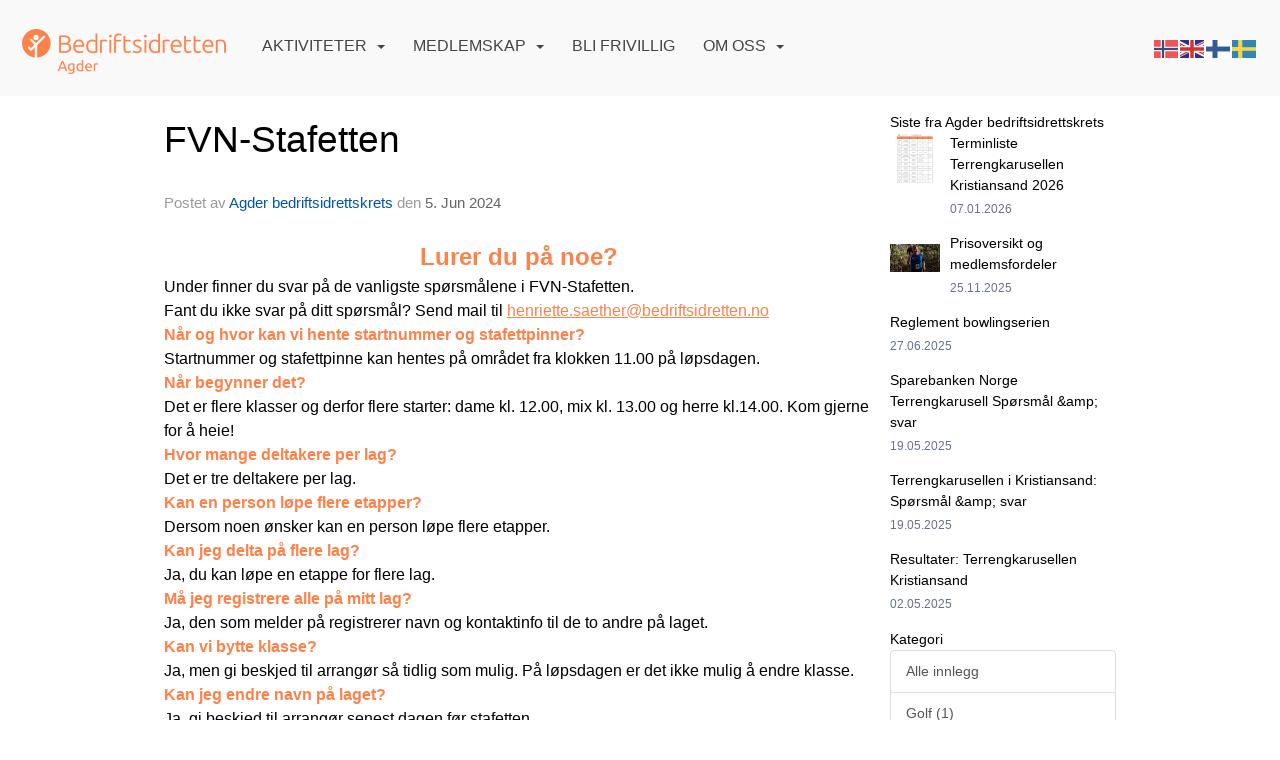

--- FILE ---
content_type: text/html
request_url: https://agder.bedriftsidretten.no/next/blog/post/233566/fvn-stafetten?ispage=true
body_size: 169489
content:

<!DOCTYPE html>
<html lang="no">
<head>
    <meta charset="utf-8" />
    <meta name="viewport" content="width=device-width, initial-scale=1.0" />
    
    <title>FVN-Stafetten</title>
    <link rel="shortcut icon" href="/next/files/favicon/200000195/2733/2026/1/19/1a2e1e63-72eb-499f-9f8c-77ba78230e95.png" type="image/x-icon" />
<script>
    (function () {
        var site = {"site":{"siteId":2733,"nifOrgSyncActive":false,"orgId":930411,"federationId":3,"applicationId":200000195,"applicationLogo":"https://cdn-bloc.no/background/200000195/394/2018/10/9/idrettenonline-logo.png","siteProfileUserId":1100368281,"siteProfileUserName":"Agder bedriftsidrettskrets","sitename":"Agder bedriftsidrettskrets","domain":"agder.bedriftsidretten.no","mainSite":{"siteId":2129,"nifOrgSyncActive":false,"orgId":354,"federationId":1,"applicationId":200000195,"applicationLogo":null,"siteProfileUserId":1100096788,"siteProfileUserName":"Norges Bedriftsidrettsforbund","sitename":"Bedriftsidretten","domain":"norges-bedriftsidrettsforbund.idrettenonline.no","mainSite":null}},"mininetwork":{"siteId":2733,"miniNetworkId":140,"miniNetworkTitle":"Norges Bedriftsidrettsforbund","domain":"aust-agder.bedriftsidretten.no","userId":1100368281,"mainSiteId":2129,"siteIdForMemberDetails":2129,"siteIdForEconomy":2129},"isoCode":"nb-no","updateTime":"2026-01-26T22:27:06.6956712+01:00","dateFormat":"dd.mm.yy","webApiEndpoint":"https://webapi.webfarm3.bloc.no"};
        var siteContext = {"site":{"siteId":2733,"nifOrgSyncActive":false,"orgId":930411,"federationId":3,"applicationId":200000195,"applicationLogo":"https://cdn-bloc.no/background/200000195/394/2018/10/9/idrettenonline-logo.png","siteProfileUserId":1100368281,"siteProfileUserName":"Agder bedriftsidrettskrets","sitename":"Agder bedriftsidrettskrets","domain":"agder.bedriftsidretten.no","mainSite":{"siteId":2129,"nifOrgSyncActive":false,"orgId":354,"federationId":1,"applicationId":200000195,"applicationLogo":null,"siteProfileUserId":1100096788,"siteProfileUserName":"Norges Bedriftsidrettsforbund","sitename":"Bedriftsidretten","domain":"norges-bedriftsidrettsforbund.idrettenonline.no","mainSite":null}},"mininetwork":{"siteId":2733,"miniNetworkId":140,"miniNetworkTitle":"Norges Bedriftsidrettsforbund","domain":"aust-agder.bedriftsidretten.no","userId":1100368281,"mainSiteId":2129,"siteIdForMemberDetails":2129,"siteIdForEconomy":2129},"isoCode":"nb-no","updateTime":"2026-01-26T22:27:06.6956712+01:00","dateFormat":"dd.mm.yy","webApiEndpoint":"https://webapi.webfarm3.bloc.no"};
        var userContext = {"mainProfile":{"userId":0,"guid":"","username":"","firstname":"","lastname":"","sex":0,"image":"","profileTypeId":0,"ParentUserId":null,"isPrimaryAccount":false,"groupSiteId":0},"currentProfile":{"userId":0,"guid":"","username":"","firstname":"","lastname":"","sex":0,"image":"","profileTypeId":0,"ParentUserId":null,"isPrimaryAccount":false,"groupSiteId":0},"accountId":0,"email":"","isWebmaster":false,"isPublisher":false,"isDevAdmin":false,"isNetworkAdmin":false,"updateTime":"2026-01-26T22:27:06.6957196+01:00"};
        var themeCollectionContext = {"id":0,"name":null,"thumbnail":null,"header":{"id":185,"lastModified":"2026-01-19T12:26:11.4771919Z","title":"Idretten Online - Marineblå","favIcon":"/next/files/favicon/200000195/2733/2026/1/19/1a2e1e63-72eb-499f-9f8c-77ba78230e95.png","siteId":394,"image":"http://content.bloc.net/Files/SiteID/500/menutemplate/marinebla.png","updateTime":"0001-01-01T00:00:00","css":"","creator":null,"isPublic":false,"about":""},"logo":{"lastModified":"0001-01-01T00:00:00","fileName":"","uploadTime":"2018-09-28T10:34:36.8682123+02:00","imageWidth":290,"imageHeight":66,"logoTopPosition":0,"logoLeftPosition":0,"logoMarginBottom":0,"logoCustomWidth":0,"logoCustomHeight":0,"containerHeight":206,"containerWidth":984,"logoVisibility":"always","disabled":true,"wrapperWidth":"984px","wrapperBackgroundColor":"","url":"/","wrapperMarginLeft":"0px","wrapperMarginRight":"0px","wrapperMarginTop":"0px","wrapperMarginBottom":"0px","wrapperBackgroundImage":"","wrapperBackgroundThemePosition":"","wrapperBackgroundThemeRepeat":"","wrapperBackgroundThemeFixedImage":"","wrapperBackgroundThemeSize":""},"background":{"id":9,"lastModified":"2023-02-10T10:36:01.6630243Z","categoryId":3,"title":"IO Poly Marine","backgroundThemefile":"","backgroundThemeRepeat":"repeat-x","backgroundThemeColor":"#ffffff","backgroundThemeFixedImage":"scroll","backgroundThemePosition":"","backgroundThemeSize":"auto"},"widgetAppearance":{"id":0,"lastModified":"0001-01-01T00:00:00","name":null,"enableWidgetAppearanceBorderRadius":false,"contentBorderColor":"#ffffff","contentFontColor":"#000000","contentBorderWidth":"0","contentBgColor":"#ffffff","paddingTop":"0px","paddingBottom":"0px","paddingLeft":"0px","paddingRight":"0px","wbgcolor":"#ffffff","wBoxedBorderColor":"#ebebeb","wHeaderBgColor":"rgb(246, 246, 246)","wBaseFontColor":"#000000","wHeaderFontColor":"rgb(54, 54, 54)","wHeaderTextAlign":"left","wCornerRadius":"2px","contentBorderRadius":"0px","wHeaderFontSize":"15px","wHeaderFontWeight":"bold","wHeaderFontFamily":"","wHeaderLinkColor":"rgb(172, 172, 172)","wHeaderPadding":"10px","headerPaddingTop":"10px","headerPaddingRight":"10px","headerPaddingBottom":"10px","headerPaddingLeft":"10px","wContentPadding":"10px","contentPaddingTop":"10px","contentPaddingBottom":"10px","contentPaddingLeft":"10px","contentPaddingRight":"10px","wBoxedBorderWidth":"1px","wBoxedBorderStyle":"solid","wHeaderBorderWidth":"0","wHeaderBorderStyle":"initial","wHeaderBorderColor":"#ebebeb","wContentBorderWidth":"0","wContentBorderStyle":"initial","wContentBorderColor":"#ebebeb","siteLinkColor":"rgb(242, 153, 74)","siteLinkHoverColor":"rgb(242, 153, 74)","siteLinkActiveColor":"rgb(242, 153, 74)","siteLinkVisitedColor":"rgb(242, 153, 74)"},"font":{"lastModified":"2022-08-30T08:29:35.7542042Z","headingTextTransform":"none","headingFontColor":"","baseFontStyle":"normal","baseFontSize":"16px","baseFontFamily":"'Ubuntu', sans-serif","baseFontColor":"#000000","baseFontWeigthForJson":"normal","headingFontFamilyJson":"'Ubuntu', sans-serif","headingFontStyleJson":"normal","headingFontWeightJson":"normal","fontLineHeightJson":"normal","headingLineHeight":"auto","headingLetterSpacing":"","baseFontLetterSpacing":"normal"},"form":{"lastModified":"0001-01-01T00:00:00","enableFormControlBorderRadius":false,"smallFormControlBorderRadius":"0px","defaultFormControlBorderRadius":"4px","largeFormControlBorderRadius":"6px"},"navigation":{"lastModified":"2023-03-15T09:33:07.6762001Z","templateId":0,"height":"","fontWeight":"400","borderRadius":"3px 3px 0px 0px","borderTopLeftRadius":"3px","borderTopRightRadius":"3px","borderBottomRightRadius":"0px","borderBottomLeftRadius":"0px","submenuWidth":"200px","navOutherWidth":"100%","navInnerWidth":"100%","width":"","logoImage":"https://azure.content.bloc.net/background/200000195/2733/2022/8/30/logo_agder.png","mobileLogoImage":"","logoImageHeight":"45px","placementPosition":"belowLogoContainer","paddingLeft":"14px","paddingRight":"14px","paddingTop":"25px","paddingBottom":"25px","marginLeft":"0px","marginRight":"0px","marginTop":"11px","marginBottom":"11px","navOuterMarginTop":"0px","navOuterMarginRight":"0px","navOuterMarginBottom":"0px","navOuterMarginLeft":"0px","color":"","background":"rgb(249, 249, 249)","border":"#101010","linkColor":"rgb(68, 68, 68)","linkHoverColor":"rgb(217, 130, 51)","linkHoverBackground":"rgba(255, 255, 255, 0)","linkActiveColor":"rgb(217, 130, 51)","linkActiveBackground":"rgba(255, 255, 255, 0)","linkDisabledColor":"","linkDisabledBackground":"","brandColor":"","brandHoverColor":"","brandHoverBackground":"","brandText":"","brandVisibility":"always","brandUrl":"","brandMargins":"29px 22px 18px 22px","mobileBrandMargins":"12px 12px 12px 12px","toggleHoverBackground":"","toggleIconBarBackground":"","toggleBorderColor":"","alwaysUseToggler":false,"borderWidth":"0px","fontFamily":"'Roboto', sans-serif;","textTransform":"uppercase","backgroundImage":"","fontSize":"16px","textAlignment":"left","stickyTop":false},"style":{"id":0,"lastModified":"2023-11-20T09:46:05.5920988Z","name":null,"sex0":"rgb(252, 130, 74)","sex1":"rgb(252, 130, 74)","sex2":"rgb(252, 130, 74)","borderRadiusBase":"0px","borderRadiusSmall":"0px","borderRadiusLarge":"0px","linkColor":"rgb(252, 130, 74)","linkHoverColor":"rgb(252, 130, 74)","linkActiveColor":"rgb(252, 130, 74)","linkVisitedColor":"rgb(252, 130, 74)"},"canvas":{"id":0,"lastModified":"0001-01-01T00:00:00","logoContainerSize":"984px","navContainerSize":"984px","contentSize":"984px","contentBackgroundColor":"Transparent","contentMarginTop":"0","contentMarginBottom":"0","contentPaddingTop":"16px","contentPaddingBottom":"16px","contentPaddingLeft":"16px","contentPaddingRight":"16px","sectionPaddingTop":"16px","sectionPaddingBottom":"0px","sectionPaddingLeft":"16px","sectionPaddingRight":"16px","columnPaddingTop":"0","columnPaddingBottom":"0","columnPaddingLeft":"8","columnPaddingRight":"8","logoContainerFloat":"none","navContainerFloat":"none","contentFloat":"none"},"buttons":{"id":0,"lastModified":"0001-01-01T00:00:00","name":null,"defaultButtonBackgroundColor":"#f0f0f0","defaultButtonTextColor":"#333333","defaultButtonBorderColor":"rgb(240, 240, 240)","primaryButtonBorderColor":"rgb(242, 153, 74)","primaryButtonBackgroundColor":"rgb(242, 153, 74)","primaryButtonTextColor":"rgb(255, 255, 255)","dangerButtonBackgroundColor":"#d9534f","dangerButtonTextColor":"#ffffff","dangerButtonBorderColor":"#d43f3a","successButtonBackgroundColor":"#5cb85c","successButtonTextColor":"#ffffff","successButtonBorderColor":"#4cae4c","defaultButtonBorderWidth":"1px","defaultButtonBorderRadius":"4px","successButtonBorderRadius":"4px","successButtonBorderWidth":"1px","primaryButtonBorderRadius":"4px","primaryButtonBorderWidth":"1px","warningButtonBackgroundColor":"#f0ad4e","warningButtonBorderColor":"#eea236","warningButtonBorderRadius":"4px","warningButtonBorderWidth":"1px","warningButtonTextColor":"#ffffff","dangerButtonBorderRadius":"4px","dangerButtonBorderWidth":"1px","infoButtonBackgroundColor":"#5bc0de","infoButtonBorderColor":"#46b8da","infoButtonBorderRadius":"4px","infoButtonBorderWidth":"1px","infoButtonTextColor":"#ffffff"},"topbar":{"lastModified":"0001-01-01T00:00:00","topbarExtendedMenuJson":null,"topbarExtendedMenuIsEnabled":false,"topbarExtendedMenuTitle":null,"topbarTemplate":"Minimal","displayTopbarComponent":"true","displayLanguagePicker":false,"displaySignup":false,"displaySignin":true,"displaySearch":true,"displayFAQ":true,"displaySearchForAdministrators":false,"displayNetworkMenu":false,"displayPublishingToolV2":0,"displayPublishingTool":true,"displayMessageIcon":true,"displayAdminModusTool":true,"networkMenuTitle":"Sprek.io","logo":"","logoLink":"","faqLink":"/help/faq/overview","hideOnScroll":false,"backgroundColor":"rgba(249, 249, 249)","backgroundHoverColor":"rgba(249, 249, 249)","linkColor":"#9d9d9d","linkHoverColor":"rgba(0, 0, 0)","borderColor":"#333"},"footer":{"id":0,"lastModified":"0001-01-01T00:00:00","name":null,"imagePath":null,"widgetPageFooterPageId":34248,"footerCode":"","footerPoweredByBloc":true,"footerLinkFontSize":"14px","footerLinkFontWeight":"bold","footerLinkColor":"white","footerPadding":"20px 10px 100px 10px","footerBackgroundColor":"Transparent","footerTextColor":"white"},"frontpage":{"type":1,"pageId":34190,"url":"/p/34190/hjem","newsFeedAsFrontpageForSignedInUsers":false},"settings":{"siteHasPOSModule":false,"siteHasWebsiteModule":true,"siteHasFileArchive":false,"siteHasEventModule":true,"siteHasStatsModule":true,"siteHasMemberAdministrationModule":false,"siteHasNewsletter":true,"siteHasBannerAdsFromNetwork":0,"websiteIsOnline":true,"googleTag":"GTM-PF5792C","googleAnalyticsTrackId":"","googleAnalyticsTrackIdV4":"","facebookPixelId":"0","twitterShareBtn":false,"noRobots":false,"robotTxtInfoSiteMapJson":"{\"siteMapForWidgetPages\":true,\"siteMapForEvents\":true,\"siteMapForClassifieds\":true,\"siteMapForBlogPosts\":true,\"siteMapForForum\":true,\"RobotsTxt\":\"\"}","signinRule_UrlToView":null,"paymentPackage":"Basic","signInRule_WhoCanSignIn":0,"signInRule_FacebookLogin":0,"signInRule_WithBankId":0,"signUpRule_WhoCanSignUp":0,"signupRule_SignupWithFacebook":0,"mainCompetitionId":0,"pluginNewsletterPopupIsActive":null},"bootstrap":{"screen_xs_min":"480px","screen_sm_min":"768px","screen_md_min":"992px","screen_lg_min":"1200px","screen_lg_max":"2048","screen_xs_max":"767px","screen_sm_max":"991px","screen_md_max":"1199px"},"localization":{"isocode":"nb-no","languageId":4,"googleTranslateISO":"no","winCode":"NO","macCode":"no_NB","htmlLang":"no","froalaLangCode":"nb","ll_CC":"nb_NO","backuplanguage":"en-us","languageName":"Norwegian","flag":"flags/no.gif","nativeName":"Norsk Bokmål","timeZone":"W. Europe Standard Time"},"customHTML":{"headHtml":"","bodyData":"","footerData":""},"websiteArticleSettings":{"displayRightColMyLastPost":true,"displayRightColArticleCategories":true,"displayRightColArticlePostSortedByYear":true}};

        function createProtectedProxy(obj) {
            return new Proxy(obj, {
                set(target, key, value) {
                    const error = new Error();
                    const stackTrace = error.stack || '';
                    console.warn(`Attempted to set ${key} to ${value}. Stack trace:\n${stackTrace}`);
                    return true;
                },
            });
        }

        window.safeProxy = new Proxy({
            Site: createProtectedProxy(site),
            SiteContext: createProtectedProxy(siteContext),
            UserContext: createProtectedProxy(userContext),
            ThemeCollectionContext: createProtectedProxy(themeCollectionContext)
        }, {
            set(target, key, value) {
                if (key === 'Site' || key === 'SiteContext' || key === 'UserContext' || key === 'ThemeCollectionContext') {
                    console.log(`Attempted to set ${key} to ${value}`);
                    return true;
                }
                target[key] = value;
                return true;
            },
        });

        window.Site = window.safeProxy.Site;
        window.SiteContext = window.safeProxy.SiteContext;
        window.UserContext = window.safeProxy.UserContext;
        window.ThemeCollectionContext = window.safeProxy.ThemeCollectionContext;
    })();
</script>

    <script>
        // Used to defer background-image in css
        window.onload = (e) => document.body.classList.add('loaded');
    </script>

    <script src="/next/js/vendors/jquery/jquery.min.js"></script>
    <script src="https://oldjs.bloc.net/scripts/bloc-primer.js"></script>



    <link rel="stylesheet" crossorigin="anonymous" href="https://vue.webfarm3.bloc.no/frontend/2.265.1/frontend.css">



<script type="module" crossorigin="anonymous" src="https://vue.webfarm3.bloc.no/frontend/2.265.1/index.js"></script>
    
    

	<link rel="canonical" href="https://aust-agder.bedriftsidretten.no/next/blog/post/233566/fvn-stafetten" />
	<meta property="fb:app_id" content="377020078234768" />
	<meta property="og:type" content="article" />
	<meta property="og:url" content="https://aust-agder.bedriftsidretten.no/next/blog/post/233566/fvn-stafetten" />
	<meta property="og:image:secure_url" content="" />
	<meta property="og:image" content="" />
	<meta property="og:image:height" content="1080" />
	<meta property="og:image:width" content="1080" />
	<meta property="og:title" content="FVN-Stafetten" />

	<meta property="og:description" content="Lurer du p&#xE5; noe?Under finner du svar p&#xE5; de vanligste sp&#xF8;rsm&#xE5;lene i FVN-Stafetten.&#xA0;Fant du ikke svar p&#xE5; ditt sp&#xF8;rsm&#xE5;l? Send mail til&#xA0;henriette.saether@bedriftsidretten.noN&#xE5;r og hvor..." />

	<meta property="og:site_name" content="Agder bedriftsidrettskrets" />
	<meta property="fb:admins" content="856635617,518553527" />


    
    

    
    

    
<meta name="robots" content="noindex" />





    <script async src="https://www.googletagmanager.com/gtag/js?id=GTM-PF5792C"></script>
    <script>
        window.dataLayer = window.dataLayer || [];
        function gtag() { dataLayer.push(arguments); }
        gtag('js', new Date());
        gtag('config', 'GTM-PF5792C');
    </script>


</head>
<body class="requires-bootstrap-css">
    <!-- FrontendBaseLayout-->
    <style>
        @media only screen and (min-width : 768px) {
            #logo {
                position: absolute;
            }
        }
        #logoWrapper {
            background-size: var(--theme-logo-wrapper-bg-size);
            background-color: var(--theme-logo-wrapper-bg-color);
            background-repeat: var(--theme-logo-wrapper-bg-repeat);
            background-position: var(--theme-logo-wrapper-bg-position);
            background-attachment: var(--theme-logo-wrapper-bg-attachment);
            width: calc(var(--theme-logo-wrapper-width) - var(--theme-logo-wrapper-margin-right) - var(--theme-logo-wrapper-margin-left));
            margin: var(--theme-logo-wrapper-margin-top) auto var(--theme-logo-wrapper-margin-bottom);
            float: var(--theme-logo-logo-container-float);
            max-width: 100%;
        }

        #logoContainer {
            width: 100%;
            margin: 0 auto;
            position: relative;
            overflow: hidden;
            max-width: var(--theme-logo-container-width);
        }

        #logo img {
            max-width: 100%;
        }
        /* Logo when mobile*/
        @media (max-width: 767px) {
            #logoContainer {
                height: auto !important;
            }
            #logo {
                padding-top: 0;
                position: static !important;
            }
            #logo img {
                height: auto !important;
            }
        }
    </style>
<style>

        .navbar-brand-image img {
            height:50px;
        }
            @media (max-width: 767px) {

                .navbar-brand-image img {
                    height:50px;
                }
            
            body { 
                padding-top:45px !important;
            }
                }
</style>
<style>
    .bloc-skip-nav-link {
            position: absolute;
            z-index: 99999999;
            left: 0px;
            top: 0px;
            text-decoration: underline;
            color: white !important;
            background-color: #000;
            padding: 0.75rem 1.5rem;
            border-bottom-right-radius: 0.5rem;
            transform: rotateY(90deg);
            transform-origin: left;
            transition: all .2s ease-in-out;
        }

        .bloc-skip-nav-link:focus {
            transform: rotateY(0deg);
            color: white;
            left: 2px;
            top: 2px;
            outline: 1px solid #fff;
            outline-offset: 2px;
            box-shadow: 0 0 0 2px #000, 0 0 0 3px #fff;
        }
        @media (prefers-reduced-motion: reduce) {
            .bloc-skip-nav-link {
                transition: none !important;
            }
        }
</style>

<style id="bloc-navbar-style">
	/*
        Navigation
        Variables needs to be placed on body tag, because we also use them in widgets.

        NB! Do not edit without making the same changes in
        Bloc.Vue\src\components\Theme\ThemeMainMenu.vue
    */
    body {

        /* Size */
        --theme-mainmenu-outer-width: 100%;
        --theme-mainmenu-outer-margin-top: 0px;
        --theme-mainmenu-outer-margin-bottom: 0px;
        --theme-mainmenu-inner-width: 100%;

        /* Font */
        --theme-mainmenu-font-size: 16px;
        --theme-mainmenu-font-family: 'Roboto', sans-serif;;
        --theme-mainmenu-font-weight: 400;
        --theme-mainmenu-text-transform: uppercase;
        --theme-mainmenu-color: ;

        /* Background */
        --theme-mainmenu-background: rgb(249, 249, 249);

        /* Border */
        --theme-mainmenu-border: #101010;
        --theme-mainmenu-border-radius: 3px 3px 0px 0px;
        --theme-mainmenu-border-top-left-radius: 3px;
        --theme-mainmenu-border-top-right-radius: 3px;
        --theme-mainmenu-border-bottom-right-radius: 0px;
        --theme-mainmenu-border-bottom-left-radius: 0px;
        --theme-mainmenu-border-width: 0px;

        /* Brand */
        --theme-mainmenu-brand-margins: 29px 22px 18px 22px;
        --theme-mainmenu-brand-hover-color: ;
        --theme-mainmenu-brand-hover-background: ;
        --theme-mainmenu-mobile-brand-margins: 12px 12px 12px 12px;

        /* Link */
        --theme-mainmenu-link-color: rgb(68, 68, 68);
        --theme-mainmenu-link-hover-color: rgb(217, 130, 51);
        --theme-mainmenu-link-hover-background: rgba(255, 255, 255, 0);
        --theme-mainmenu-link-active-color: rgb(217, 130, 51);
        --theme-mainmenu-link-active-background: rgba(255, 255, 255, 0);

        /* Toggle */
        --theme-mainmenu-toggle-border-color: ;
        --theme-mainmenu-toggle-hover-background: ;

        /* Padding */
        --theme-mainmenu-padding-top: 25px;
        --theme-mainmenu-padding-bottom: 25px;
        --theme-mainmenu-padding-left: 14px;
        --theme-mainmenu-padding-right: 14px;

        /* Margin */
        --theme-mainmenu-margin-top: 11px;
        --theme-mainmenu-margin-bottom: 11px;
        --theme-mainmenu-margin-left: 0px;
        --theme-mainmenu-margin-right: 0px;
        /* Submenu */
        --theme-mainmenu-submenu-width: 200px;

        /* Logo */
        --theme-mainmenu-logo-height: 45px;
        --theme-mainmenu-toggle-icon-bar-background: ;
    }


    .navContainer {
        margin-top: var(--theme-mainmenu-outer-margin-top);
        margin-bottom: var(--theme-mainmenu-outer-margin-bottom);
        font-size: var(--theme-mainmenu-font-size, inherit);
		width: var(--theme-mainmenu-outer-width, 984px);
		max-width:100%;
    }
	/* Navbar */
    .bloc-navbar {
		font-family: var(--theme-mainmenu-font-family, inherit) !important;
		background-image: var(--theme-mainmenu-background-image, none);
        background-color: var(--theme-mainmenu-background);
		text-transform: var(--theme-mainmenu-text-transform, normal);
        font-weight: var(--theme-mainmenu-font-weight, normal);
        border-color: var(--theme-mainmenu-border);
        border-width: var(--theme-mainmenu-border-width);
    }
    .bloc-navbar .container-fluid {
        /* todo: add the default value for container-fluid or canvas here. */
        width:var(--theme-mainmenu-inner-width, 984px);
		max-width:100%;
    }


	/* Brand */

    .bloc-navbar .navbar-brand img {
        margin:8px;
        border-radius:2px;
        height:32px;
        max-height:32px;
    }
@media only screen and (max-width: 767px) {.bloc-navbar .navbar-brand {height: auto;} .bloc-navbar .navbar-brand img {margin: var(--theme-mainmenu-mobile-brand-margins);height:50px;max-height:50px;}}

	@media only screen and (min-width: 768px) {.bloc-navbar .navbar-brand img {margin: var(--theme-mainmenu-brand-margins);height: var(--theme-mainmenu-logo-height); max-height:none;}}
    .bloc-navbar .gtranslate_menu_class {
        float: right;
        padding-left: var(--theme-mainmenu-padding-left);
        padding-right: var(--theme-mainmenu-padding-right);
        padding-top: var(--theme-mainmenu-padding-top);
        padding-bottom: var(--theme-mainmenu-padding-bottom);
        margin-left: var(--theme-mainmenu-margin-left);
        margin-right: var(--theme-mainmenu-margin-right);
        margin-top: var(--theme-mainmenu-margin-top);
        margin-bottom: var(--theme-mainmenu-margin-bottom);
    }
	.bloc-navbar .navbar-brand:hover,
	.bloc-navbar .navbar-brand:focus {
		color:var(--theme-mainmenu-brand-hover-color);
		background-color: var(--theme-mainmenu-brand-hover-background);
	}
	/* Text */
	.bloc-navbar .navbar-text {
		color: var(--theme-mainmenu-color);
	}
    .bloc-navbar .navbar-brand.navbar-brand-image,
    .bloc-navbar .navbar-brand.navbar-brand-image:focus,
    .bloc-navbar .navbar-brand.navbar-brand-image:active,
    .bloc-navbar .navbar-brand.navbar-brand-image:hover{
        height:auto;
        background-color:transparent;
    }

	/* Navbar links */
	.bloc-navbar .navbar-nav > li > a,
    .bloc-navbar .navbar-brand {
		color: var(--theme-mainmenu-link-color);
        font-weight:var(--theme-mainmenu-font-weight);
	}
	.bloc-navbar .navbar-nav > li > a:hover,
	.bloc-navbar .navbar-nav > li > a:focus,
    .bloc-navbar .navbar-brand:hover,
    .bloc-navbar .navbar-brand:focus {
		color: var(--theme-mainmenu-link-hover-color);
		background-color: var(--theme-mainmenu-link-hover-background);
	}
	.bloc-navbar .navbar-nav > .active > a,
	.bloc-navbar .navbar-nav > .active > a:hover,
	.bloc-navbar .navbar-nav > .active > a:focus,
    .bloc-navbar .navbar-brand:active,
    .bloc-navbar .navbar-brand:hover,
    .bloc-navbar .navbar-brand:focus {
		color: var(--theme-mainmenu-link-active-color);
		background-color: var(--theme-mainmenu-link-active-background);
	}
	.bloc-navbar .navbar-nav > .open > a,
	.bloc-navbar .navbar-nav > .open > a:hover,
    .bloc-navbar .navbar-nav > .open > a:focus {
        background-color: var(--theme-mainmenu-link-active-background);
        color:var(--theme-mainmenu-link-active-color) !important;
    }
	/* Navbar Toggle */
	.bloc-navbar .navbar-toggle {
		border-color: var(--theme-mainmenu-link-color);
	}
	.bloc-navbar .navbar-toggle:hover,
	.bloc-navbar .navbar-toggle:focus {
        border-color: var(--theme-mainmenu-link-hover-color);
		background-color: var(--theme-mainmenu-link-hover-background);
	}
	.bloc-navbar .navbar-toggle .icon-bar {
		background-color: var(--theme-mainmenu-link-color);
	}
    .bloc-navbar .navbar-toggle:hover .icon-bar,
    .bloc-navbar .navbar-toggle:focus .icon-bar {
		background-color: var(--theme-mainmenu-link-hover-color);
	}
	/* Navbar Collapsable */
	.bloc-navbar .navbar-collapse,
	.bloc-navbar .navbar-form {
		border-color: var(--theme-mainmenu-border);
	}
	.bloc-navbar .navbar-collapse {
		max-height:none;
	}
	/* Navbar Link (not used in main menu ) */
	.bloc-navbar .navbar-link {
		color: var(--theme-mainmenu-link-color);
	}
	.bloc-navbar .navbar-link:hover {
		color: var(--theme-mainmenu-link-hover-color);
	}
	/* Dropdowns */
	.bloc-navbar .dropdown-menu {
		color: var(--theme-mainmenu-color) !important;
		background-color: var(--theme-mainmenu-background);
        border-top:0;
	}
	.bloc-navbar .dropdown-menu > li > a {
		color: var(--theme-mainmenu-link-color);
	}
	.bloc-navbar .dropdown-menu > li > a:hover,
	.bloc-navbar .dropdown-menu > li > a:focus {
		color: var(--theme-mainmenu-link-hover-color);
		background-color: var(--theme-mainmenu-link-hover-background);
	}
	.bloc-navbar .navbar-nav .open .dropdown-menu > .active > a,
	.bloc-navbar .navbar-nav .open .dropdown-menu > .active > a:hover,
	.bloc-navbar .navbar-nav .open .dropdown-menu > .active > a:focus {
		color: var(--theme-mainmenu-link-active-color);
		background-color: var(--theme-mainmenu-link-active-background);
	}
	.bloc-navbar .has-link > a.caret-trigger {
		padding-left: 0;
	}
    .bloc-navbar b.caret {
		margin-left:10px;
	}
    .bloc-navbar .fa.fa-plus {
		line-height:20px;
	}

	#toggle-mobile-menu {
		display: none;
	}

	/* TABS AND DESKTOP ONLY */
	@media (min-width: 768px) {

        .bloc-navbar {
            border-top-left-radius: var(--theme-mainmenu-border-top-left-radius);
            border-top-right-radius: var(--theme-mainmenu-border-top-right-radius);
            border-bottom-right-radius: var(--theme-mainmenu-border-bottom-right-radius);
            border-bottom-left-radius: var(--theme-mainmenu-border-bottom-left-radius);
		}
        .bloc-navbar .navbar-brand img {
            border-top-left-radius: var(--theme-mainmenu-border-radius);
            border-bottom-left-radius: var(--theme-mainmenu-border-radius);
        }
		.bloc-navbar {
			min-height:0 !important;
		}
        .bloc-navbar .navbar-header > a.navbar-brand {
				padding-top:var(--theme-mainmenu-padding-top);

				padding-bottom:var(--theme-mainmenu-padding-bottom);
        }
		.bloc-navbar .navbar-nav > li > a {
			color: rgb(68, 68, 68);
				padding-left:var(--theme-mainmenu-padding-left);

				padding-right:var(--theme-mainmenu-padding-right);

				padding-top:var(--theme-mainmenu-padding-top);


				padding-bottom:var(--theme-mainmenu-padding-bottom);



				margin-left:var(--theme-mainmenu-margin-left);


				margin-right:var(--theme-mainmenu-margin-right);

				margin-top:var(--theme-mainmenu-margin-top);

				margin-bottom:var(--theme-mainmenu-margin-bottom);


		}

		.bloc-navbar .navbar-nav .open .dropdown-menu {
			float: right;
            min-width:var(--theme-mainmenu-submenu-width) !important;
		}

		.bloc-navbar .navbar-nav .dropdown-submenu > a:hover:after {
			border-left-color: var(--theme-link-active-color);
		}

		.bloc-navbar .navbar-nav > li.has-link > a,
		.bloc-navbar .navbar-nav > li > a.dropdown-toggle {
			float: left;
		}

		.bloc-navbar .navbar-nav i.fa {
			display: none; /* display none here will hide fa-icons */
		}
        .bloc-navbar .navbar-nav > li > a > i.fa {
			display: inline-block;
		}

		.bloc-navbar .has-link .dropdown-menu {
			right: 0;
			left:auto;
		}

		/* Sub-Submenus */
		.bloc-navbar .dropdown-submenu .dropdown-menu{
			left: 100%;
		}

        .bloc-navbar .navbar-nav.navbar-right > li:last-child .dropdown-submenu .dropdown-menu{
            right: 100%;
            left: auto;
        }

        /* Center align menu */






	}

    /*
    MOBILE ONLY
	*/

	@media (max-width: 767px) {
        #navContainer .navbar-header {
            display: grid;
            align-items: stretch;
grid-template-columns: 0 min-content auto minmax(min-content, 15%) 0;
        }
        #toggle-mobile-menu {
            display: grid;
            place-items: center;
margin: 0.25rem 0.25rem 0.25rem 1rem;
			color: var(--theme-mainmenu-link-color, var(--theme-link-color, #00F));
        }
            #toggle-mobile-menu:hover {
                color: var(--theme-mainmenu-link-hover-color);
                background-color: var(--theme-mainmenu-link-hover-background);
            }


            /*#toggle-mobile-menu:focus-visible {
                outline: 5px auto -webkit-focus-ring-color;
                outline-offset: -2px;
                box-shadow: 0 0 0 2px var(--theme-link-color), 0 0 0 3px white;
                border-radius: 3px;
            }*/
            #navContainer a.navbar-brand-image {
            margin-right: 2rem;
			margin: 0.25rem 1rem 0.25rem 0.25rem;
        }
        #bloc-navbar-main {
            font-size: 120%;
            display: none;
            position: absolute;
            left: 0;
            width: 100%;
            overflow-y: auto;
            scrollbar-gutter: stable;
            z-index: 1020;
            max-height: calc(100vh - var(--mobile-menu-height, 100px));
            background-color: var(--theme-mainmenu-background);
            margin: 0 !important;
            border-bottom: 2px solid rgba(0, 0, 0, 0.22);
        }
            #bloc-navbar-main::-webkit-scrollbar {
                width: 0;
            }
            #bloc-navbar-main ul.navbar-nav {
				width:100%;
                padding-bottom: 4px;
                margin: 0 !important;
            }
                #bloc-navbar-main ul.navbar-nav > li {
                    border-top-color: rgba(0, 0, 0, 0.22);
					border-top-width: 1px;
                    border-top-style: solid;
                }
                    #bloc-navbar-main ul.navbar-nav > li > a {
                        display: flex;
                        justify-content: space-between;
                        align-items: center;
                        padding: 1.5rem 1rem;
                    }
                        #bloc-navbar-main ul.navbar-nav > li > a > i {
                            margin-top: -1rem;
                            margin-bottom: -1rem;
                        }
        .bloc-navbar .navbar-nav .open .dropdown-menu > li > a {
			color: var(--theme-mainmenu-link-color);
		}

		.bloc-navbar .navbar-nav .open .dropdown-menu > li > a:hover,
		.bloc-navbar .navbar-nav .open .dropdown-menu > li > a:focus {
			color: var(--theme-mainmenu-link-hover-color:);
		}

		.bloc-navbar .navbar-nav .dropdown-submenu > a:hover:after {
			border-top-color: var(--theme-mainmenu-link-active-color);
		}

		.bloc-navbar b.caret {
			display: none;
		}

		.bloc-navbar .navbar-nav .dropdown-submenu > a:after {
			display: none;
		}

		.bloc-navbar .has-link > a.caret-trigger {
			padding-left: 0;
			position: absolute;
			right: 0;
			top: 0;
		}

		.bloc-navbar .has-link > a > i.fa {
			display: none;
		}

		.bloc-navbar .has-link > .caret-trigger > i.fa {
			display: block;
		}

        /*
          Hide the [+] icon on items with sub-sub for mobile view
          Add indent on the sub-sub menu
        */


        .bloc-navbar .menu-depth-0.open .menu-depth-1 ul {
          display:block !important;
        }
        .bloc-navbar .menu-depth-1 .dropdown-toggle i,
        .bloc-navbar .menu-depth-1 .dropdown-toggle b{
          display:none !important;
        }

		.bloc-navbar .menu-depth-0 .dropdown-menu li a {
			padding-left:20px !important;
		}
		.bloc-navbar .menu-depth-1 .dropdown-menu li a {
			padding-left:40px !important;
		}
		.bloc-navbar .menu-depth-1 .dropdown-menu li a:before{
			content:'•  ';
		}
		.bloc-navbar .menu-depth-2 .dropdown-menu li a {
			padding-left:60px !important;
		}
		.bloc-navbar .menu-depth-3 .dropdown-menu li a {
			padding-left:90px !important;
		}
	}
</style>
<script>
	(function () {
		function isChildOf(child, parent) {
			if (parent === null)
				return false;
			let node = child.node;
			while (node !== null) {
                if (node === parent) {
                    return true;
                }
                node = node.parentNode;
			}
			return false;
		}

		function debounce(func, wait) {
			let timeout;
			return function (...args) {
				clearTimeout(timeout);
				timeout = setTimeout(() => func.apply(this, args), wait);
			};
		}

		function updateMenuVariable() {
			const poweredByHeight = document.getElementById('poweredBy')?.clientHeight ?? 0;
			const topbarHeight = document.querySelector('nav.navbar.navbar-minimal')?.clientHeight ?? 0;
			const otherTopbarHeight = document.querySelector('nav.navbar.navbar-default')?.clientHeight ?? 0;
			const navbarHeaderHeight = document.getElementById('navContainer')?.querySelector('.navbar-header')?.clientHeight ?? 0;
			const logoContainerHeight = document.getElementById('logoWrapper')?.clientHeight ?? 0;

			const newValue = poweredByHeight + topbarHeight + (navbarHeaderHeight*2) + logoContainerHeight + otherTopbarHeight;

			document.body.style.setProperty('--mobile-menu-height', `${newValue}px`);
		}

		const debouncedUpdateMenuVariable = debounce(updateMenuVariable, 50);

		const resizeObserver = new ResizeObserver((entries) => {
			for (let entry of entries) {
				if (entry.target === document.body) {
					debouncedUpdateMenuVariable();
				}
			}
		});

		resizeObserver.observe(document.body);

		const mutationObserver = new MutationObserver((mutations) => {
			// Filter out mutations caused by changes to the style element
			if (!mutations.some(mutation => mutation.target.id === 'bloc-navbar-style')) {
				debouncedUpdateMenuVariable();
			}
		});

		mutationObserver.observe(document.body, {
			childList: true,
			subtree: true,
		});

		window.addEventListener('resize', debouncedUpdateMenuVariable);

		function toggleBlocMobileMenu(ev) {
			ev.stopPropagation();
			const toggleBtnIcon = document.getElementById('toggle-mobile-menu').querySelector('span.fa');
			const navbarContent = document.getElementById('bloc-navbar-main');
			const mainContent = document.querySelector('main#content');
			const footerContent = document.querySelector('footer');

			if (navbarContent.style.display === 'block') {
				navbarContent.removeAttribute('style');
				document.body.style.overflow = '';

				
				toggleBtnIcon.classList.add('fa-bars');
				toggleBtnIcon.classList.remove('fa-times')

				// Remove event listeners if present
				mainContent.removeEventListener('click', toggleBlocMobileMenu);
				footerContent?.removeEventListener('click', toggleBlocMobileMenu);
			} else {
				// Open menu (remove scrolling on elements behind the menu)
				document.body.style.overflow = 'hidden';
				navbarContent.style.display = 'block';

				// Toggle the icon to open state
				toggleBtnIcon.classList.add('fa-times');
				toggleBtnIcon.classList.remove('fa-bars')

				navbarContent.getClientRects

				// Make sure the user is fully scrolled up to the menu
				const menuContainer = document.getElementById('navContainer');
				const menuContainerPos = menuContainer.getClientRects()[0]?.top ?? 0;

				// Topbar will be in the way
				const topbarHeight = document.querySelector('nav.navbar.navbar-minimal')?.clientHeight ?? 0;
				const otherTopbarHeight = document.querySelector('nav.navbar.navbar-default')?.clientHeight ?? 0;
				// Logo too, if it's in use
				const logoContainerHeight = document.getElementById('logoWrapper')?.clientHeight ?? 0;

				window.scrollTo(0, menuContainerPos - topbarHeight - otherTopbarHeight - logoContainerHeight);
				
				// Clicking on mainContent or footer should close the menu, but not on the first click (if the menu is in widget, ie. inside mainContent)
				if (!isChildOf(navbarContent, mainContent))
					mainContent.addEventListener('click', toggleBlocMobileMenu, { once: true });
				if (!isChildOf(navbarContent, footerContent))
					footerContent?.addEventListener('click', toggleBlocMobileMenu, { once: true });
			}
		}

		document.addEventListener('DOMContentLoaded', () => {
			console.log('attaching.');
            const toggleMobileMenu = document.getElementById('toggle-mobile-menu');
			if (toggleMobileMenu) {
				// Make sure we don't double-attach
				toggleMobileMenu.removeEventListener('click', toggleBlocMobileMenu);
				toggleMobileMenu.addEventListener('click', toggleBlocMobileMenu);
            }
        });
	})();

</script>
<div id="navContainer" class="navContainer" style="display:block;">
    <a class="bloc-skip-nav-link" href="#bloc-skip-nav">Hopp til sideinnhold</a>
	<nav class="bloc-navbar navbar " role="navigation" style="margin-bottom: 0;">
		<div class="container-fluid">
			<div class="navbar-header">
                        <a 
                            class="navbar-brand nopadding !p-0 navbar-brand-image "
                            href="/">
                            
                    <img  src="https://cdn-bloc.no/background/200000195/2733/2022/8/30/logo_agder.png?maxwidth=600&height=90&quality=90&scale=both" 
                        width=""
                        height="90"
                        data-src="https://cdn-bloc.no/background/200000195/2733/2022/8/30/logo_agder.png?maxwidth=600&height=90&quality=90&scale=both|https://cdn-bloc.no/background/200000195/2733/2022/8/30/logo_agder.png?maxwidth=1200&height=180&quality=90&scale=both" 
                        data-src-medium="https://cdn-bloc.no/background/200000195/2733/2022/8/30/logo_agder.png?maxwidth=600&height=90&quality=90&scale=both|https://cdn-bloc.no/background/200000195/2733/2022/8/30/logo_agder.png?maxwidth=1200&height=180&quality=90&scale=both" 
                        data-src-small="https://cdn-bloc.no/background/200000195/2733/2022/8/30/logo_agder.png?maxwidth=600&height=90&quality=90&scale=both|https://cdn-bloc.no/background/200000195/2733/2022/8/30/logo_agder.png?maxwidth=1200&height=180&quality=90&scale=both" 
                        data-original-image="https://cdn-bloc.no/background/200000195/2733/2022/8/30/logo_agder.png" 
                         title='Menu logo' style='max-width: none;' />
                    

                        </a>
                    <span></span>
                    <a id="toggle-mobile-menu" tabindex="0" role="button" class="btn" onkeypress="if (event.keyCode == 13 || event.key == ' ' || event.code == 'Space') { { this.click(); return false; }}">
                        <span class="sr-only">
                            Veksle navigasjon
                        </span>
                        <span class="fa fa-bars fa-2x"></span>
                    </a>
			</div>
			<div id="bloc-navbar-main">
                <ul class="nav navbar-nav ">
                    
								            <li class="dropdown  menu-depth-0" data-menuId="54541">
									            <a class="dropdown-toggle caret-trigger" data-toggle="dropdown" tabindex="0" onkeypress="if (event.keyCode == 13 || event.key == ' ' || event.code == 'Space') { { this.click(); return false; }}" >Aktiviteter<b class="caret hidden-xs"></b><i class="fa visible-xs fa-angle-down fa-2x pull-right"></i></a><ul class='dropdown-menu'>
								<li  data-menuId="54542">
									<a href="/next/p/34191/alle-arrangement" target="">Alle arrangement</a>
								</li>
								<li  data-menuId="67520">
									<a href="https://www.bedriftsidretten.no/page/aktivbedrift" target="_blank">Aktiv Bedrift</a>
								</li>
								<li  data-menuId="104190">
									<a href="https://agder.bedriftsidretten.no/p/45001/andre-lop-2022" target="">Andre løp</a>
								</li>
								<li class="dropdown-submenu has-link menu-depth-1" data-menuId="55343">
									<a href="/next/p/34624/bowling" target="">Bowling<i class="fa fa-angle-down fa-2x hidden-md pull-right" style="padding: 0 8px;"></i></a><ul class='dropdown-menu' >
								<li  data-menuId="58028">
									<a href="/next/p/35919/arendal" target="">Arendal</a>
								</li>
								<li  data-menuId="58029">
									<a href="/next/p/35920/kristiansand" target="">Kristiansand</a>
								</li></ul>
								</li>
								<li  data-menuId="128828">
									<a href="https://agder.bedriftsidretten.no/next/p/90000/curling" target="">Curling</a>
								</li>
								<li  data-menuId="111416">
									<a href="https://agder.bedriftsidretten.no/next/p/79863/fvnstafetten" target="">FVN-Stafetten</a>
								</li>
								<li  data-menuId="58040">
									<a href="/next/p/35931/fotball" target="">Fotball</a>
								</li>
								<li  data-menuId="132635">
									<a href="https://agder.bedriftsidretten.no/next/p/35921/kristiansand" target="">Golf</a>
								</li>
								<li class="dropdown-submenu has-link menu-depth-1" data-menuId="57392">
									<a href="https://agder.bedriftsidretten.no/page/gruppetrening" target="_blank">Gruppetrening<i class="fa fa-angle-down fa-2x hidden-md pull-right" style="padding: 0 8px;"></i></a><ul class='dropdown-menu' >
								<li  data-menuId="118873">
									<a href="https://agder.bedriftsidretten.no/next/p/76214/gruppetrening-hverdagsyoga" target="">Hverdagsyoga</a>
								</li>
								<li  data-menuId="118874">
									<a href="https://agder.bedriftsidretten.no/next/p/76213/gruppetrening-styrke" target="">Styrketrening</a>
								</li>
								<li  data-menuId="118875">
									<a href="https://agder.bedriftsidretten.no/next/p/76216/gruppetrening-bootcamp" target="">Bootcamp</a>
								</li>
								<li  data-menuId="118876">
									<a href="https://agder.bedriftsidretten.no/next/p/76215/gruppetrening-lop" target="">Løpetrening</a>
								</li>
								<li  data-menuId="118877">
									<a href="https://www.bedriftsidretten.no/next/p/86365/digitaltrening" target="">Digital trening</a>
								</li></ul>
								</li>
								<li  data-menuId="58032">
									<a href="/next/p/35923/skirulleskikarusellen" target="">Ski/Rulleskikarusellen</a>
								</li>
								<li  data-menuId="55435">
									<a href="/next/p/34716/skyting" target="">Skyting</a>
								</li>
								<li  data-menuId="131076">
									<a href="/next/p/91447/sommerskogslopet" target="">Sommerskogsløpet</a>
								</li>
								<li  data-menuId="57921">
									<a href="https://www.sykletiljobben.no" target="_blank">Sykle til Jobben</a>
								</li>
								<li  data-menuId="58044">
									<a href="/next/p/35905/sorlandets-idrettsfestival" target="">Sørlandets Idrettsfestival</a>
								</li>
								<li class="dropdown-submenu has-link menu-depth-1" data-menuId="58033">
									<a href="/next/p/35924/terrengkarusellen" target="">Terrengkarusellen<i class="fa fa-angle-down fa-2x hidden-md pull-right" style="padding: 0 8px;"></i></a><ul class='dropdown-menu' >
								<li  data-menuId="58034">
									<a href="/next/p/35925/arendalgrimstad" target="">Arendal/Grimstad</a>
								</li>
								<li  data-menuId="58035">
									<a href="/next/p/35926/kristiansand" target="">Kristiansand</a>
								</li>
								<li  data-menuId="58036">
									<a href="/next/p/35927/kvinesdalflekkefjord" target="">Kvinesdal/Flekkefjord</a>
								</li></ul>
								</li>
								<li class="dropdown-submenu has-link menu-depth-1" data-menuId="88399">
									<a href="/next/p/57052/ti-pa-topp" target="">Ti på Topp<i class="fa fa-angle-down fa-2x hidden-md pull-right" style="padding: 0 8px;"></i></a><ul class='dropdown-menu' >
								<li  data-menuId="88398">
									<a href="https://kristiansand.tipatopp.no/" target="">Kristiansand</a>
								</li>
								<li  data-menuId="88397">
									<a href="https://grimstad.tipatopp.no/" target="">Arendal og Grimstad</a>
								</li></ul>
								</li>
								<li  data-menuId="132621">
									<a href="https://agder.bedriftsidretten.no/next/p/35929/kristiansand" target="">Volleyball</a>
								</li></ul>
								            </li>
								            <li class="dropdown  menu-depth-0" data-menuId="54544">
									            <a class="dropdown-toggle caret-trigger" data-toggle="dropdown" tabindex="0" onkeypress="if (event.keyCode == 13 || event.key == ' ' || event.code == 'Space') { { this.click(); return false; }}" >Medlemskap<b class="caret hidden-xs"></b><i class="fa visible-xs fa-angle-down fa-2x pull-right"></i></a><ul class='dropdown-menu'>
								<li  data-menuId="139867">
									<a href="/next/p/98642/medlemsfordeler" target="">Medlemsfordeler</a>
								</li>
								<li  data-menuId="112915">
									<a href="/next/p/76396/individuelt-medlemskap" target="">Individuelt medlemskap</a>
								</li>
								<li  data-menuId="117841">
									<a href="/next/p/80484/dann-eget-bedriftsidrettslag" target="">Dann eget bedriftsidrettslag</a>
								</li>
								<li  data-menuId="139085">
									<a href="https://agder.bedriftsidretten.no/next/p/97792/lagets-medlemssystem" target="">Lagets medlemssystem</a>
								</li>
								<li  data-menuId="113796">
									<a href="/next/p/77170/forsikring" target="">Forsikring</a>
								</li>
								<li  data-menuId="134517">
									<a href="/next/p/94273/arlig-avgift" target="">Årlig avgift</a>
								</li></ul>
								            </li>
								<li  data-menuId="117779">
									<a href="/next/p/80437/bli-frivillig" target="">Bli Frivillig</a>
								</li>
								            <li class="dropdown  menu-depth-0" data-menuId="54547">
									            <a class="dropdown-toggle caret-trigger" data-toggle="dropdown" tabindex="0" onkeypress="if (event.keyCode == 13 || event.key == ' ' || event.code == 'Space') { { this.click(); return false; }}" >Om oss<b class="caret hidden-xs"></b><i class="fa visible-xs fa-angle-down fa-2x pull-right"></i></a><ul class='dropdown-menu'>
								<li  data-menuId="55599">
									<a href="/next/p/34868/kontakt-oss" target="">Kontakt oss</a>
								</li>
								<li  data-menuId="118518">
									<a href="/next/p/81087/organisasjon" target="">Organisasjon</a>
								</li>
								<li  data-menuId="115149">
									<a href="/next/p/78231/helsefordeler" target="">Helsefordeler</a>
								</li>
								<li  data-menuId="119486">
									<a href="https://agder.bedriftsidretten.no/next/p/81444/samarbeidspartnere" target="">Samarbeidspartnere</a>
								</li></ul>
								            </li>
                </ul>
                <div class="gtranslate_wrapper gtranslate_menu_class"></div>
			</div>
		</div>
	</nav>
</div>
<script src="https://www.bloc.net/next/js/mainmenu.js?v-2026126"  ></script>
        <div class="clearfix"></div>


    
    <div id="app" data-props='{"scope":"","bot":false,"showHeader":false}'></div>
    <main id="content" class="canvas-staticpage">
    <a name="bloc-skip-nav" style="position: absolute; scroll-margin-top: 70px;"></a>
    <div class="layout-canvas">
        








<div class="row">



	<div class="col-sm-9">

		
				<h1 class="blog-title">
					<a href="/next/blog/post/233566/fvn-stafetten?ispage=true">FVN-Stafetten</a>
				</h1>
				<p class="blog-by">
					Postet av 
					<a href="/next/profile/1100368281/agder-bedriftsidrettskrets">Agder bedriftsidrettskrets</a> 
					den 
					<span class="date">5. Jun 2024</span>
				</p>
			







		<div class="blog-entry fr-view">
			<p style="text-align: center;"><span style="color: rgb(252, 130, 74); font-size: 1.5rem;"><strong>Lurer du p&aring; noe?</strong></span></p><p style="text-align: left;"><span style="font-size: 1rem; color: rgb(0, 0, 0);">Under finner du svar p&aring; de vanligste sp&oslash;rsm&aring;lene i FVN-Stafetten.&nbsp;<br>Fant du ikke svar p&aring; ditt sp&oslash;rsm&aring;l? Send mail til&nbsp;</span><span style="font-size: 1rem; color: rgb(252, 130, 74);"><a href="mailto:henriette.saether@bedriftsidretten.no">henriette.saether@bedriftsidretten.no</a></span></p><p style="text-align: left;"><span style="color: rgb(252, 130, 74);"><strong><span style="font-size: 1rem;">N&aring;r og hvor kan vi hente startnummer og stafettpinner?</span></strong></span><br><span style="color: rgb(252, 130, 74);"><span style="font-size: 1rem; color: rgb(0, 0, 0);">Startnummer og stafettpinne kan hentes p&aring; omr&aring;det fra klokken 11.00 p&aring; l&oslash;psdagen.</span></span></p><p style="text-align: left;"><span style="color: rgb(252, 130, 74); font-size: 1rem;"><strong>N&aring;r begynner det?</strong></span><br><span style="color: rgb(0, 0, 0); font-size: 1rem;">Det er flere klasser og derfor flere starter: dame kl. 12.00, mix kl. 13.00 og herre kl.14.00. Kom gjerne for &aring; heie!</span></p><p style="text-align: left;"><span style="color: rgb(252, 130, 74); font-size: 1rem;"><strong>Hvor mange deltakere per lag?</strong></span><br><span style="color: rgb(0, 0, 0); font-size: 1rem;">Det er tre deltakere per lag.&nbsp;</span></p><p style="text-align: left;"><span style="color: rgb(252, 130, 74); font-size: 1rem;"><strong>Kan en person l&oslash;pe flere etapper?&nbsp;</strong></span><br><span style="color: rgb(0, 0, 0); font-size: 1rem;">Dersom noen &oslash;nsker kan en person l&oslash;pe flere etapper.</span></p><p style="text-align: left;"><span style="color: rgb(252, 130, 74); font-size: 1rem;"><strong>Kan jeg delta p&aring; flere lag?</strong></span><br><span style="color: rgb(0, 0, 0); font-size: 1rem;">Ja, du kan l&oslash;pe en etappe for flere lag.</span></p><p style="text-align: left;"><span style="color: rgb(252, 130, 74); font-size: 1rem;"><strong>M&aring; jeg registrere alle p&aring; mitt lag?</strong></span><br><span style="color: rgb(0, 0, 0); font-size: 1rem;">Ja, den som melder p&aring; registrerer navn og kontaktinfo til de to andre p&aring; laget.</span></p><p style="text-align: left;"><span style="color: rgb(252, 130, 74); font-size: 1rem;"><strong>Kan vi bytte klasse?</strong></span><br><span style="color: rgb(0, 0, 0); font-size: 1rem;">Ja, men gi beskjed til arrang&oslash;r s&aring; tidlig som mulig. P&aring; l&oslash;psdagen er det ikke mulig &aring; endre klasse.</span></p><p style="text-align: left;"><span style="color: rgb(252, 130, 74); font-size: 1rem;"><strong>Kan jeg endre navn p&aring; laget?</strong></span><br><span style="color: rgb(0, 0, 0); font-size: 1rem;">Ja, gi beskjed til arrang&oslash;r senest dagen f&oslash;r stafetten.</span></p><p style="text-align: left;"><span style="color: rgb(252, 130, 74); font-size: 1rem;"><strong>Hvordan gj&oslash;r jeg endringer p&aring; laget?</strong></span><br><span style="color: rgb(0, 0, 0); font-size: 1rem;">Endringer p&aring; laget m&aring; meldes til arrang&oslash;r senest dagen f&oslash;r stafetten.</span></p><p style="text-align: left;"><span style="color: rgb(252, 130, 74); font-size: 1rem;"><strong>Passer det for folk med nedsatt funksjonsevne?</strong></span><br><span style="font-size: 1rem; color: rgb(0, 0, 0);">Ja, stafetten er tilrettelagt for personer med nedsatt funksjonsevne, inkludert rullestolbrukere. L&oslash;ypen er tilgjengelig med rullestol, og arrangementet er lagt opp slik at flest mulig kan delta.</span></p><p style="text-align: left;"><span style="color: rgb(252, 130, 74); font-size: 1rem;"><strong id="isPasted">Kan jeg delta med barnevogn?</strong></span><br><span style="color: rgb(0, 0, 0); font-size: 1rem;">Ja, l&oslash;ypen kan gjennomf&oslash;res med barnevogn.</span></p><p style="text-align: left;"><span style="color: rgb(252, 130, 74); font-size: 1rem;"><strong>Hvordan betaler vi?</strong></span><br><span style="color: rgb(0, 0, 0); font-size: 1rem;">Betaling skjer gjennom EQ Timing ved p&aring;melding. Du kan enten velge &aring; betale &oslash;yeblikkelig ved p&aring;melding, eller du kan velge faktura. Bedrifter kan f&aring; samlefaktura, se svaret under.</span></p><p style="text-align: left;"><span style="color: rgb(252, 130, 74);"><strong><span style="font-size: 1rem;">Kan vi f&aring; samlet faktura?</span></strong></span><br><span style="font-size: 1rem; color: rgb(0, 0, 0);">Ja, vi oppretter en egen kode for bedriften. Ta kontakt med&nbsp;</span><span style="font-size: 1rem; color: rgb(252, 130, 74);"><a href="mailto:henriette.saether@bedriftsidretten.no">henriette.saether@bedriftsidretten.no</a></span><span style="font-size: 1rem; color: rgb(0, 0, 0);">.</span><br><span style="font-size: 1rem; color: rgb(0, 0, 0);">Ansatte som registrerer seg med denne koden, betaler 0,- i det siste steget av p&aring;meldingen. Bedriften vil deretter motta &eacute;n samlet faktura basert p&aring; antall ansatte som har benyttet koden.</span></p><p style="text-align: left;"><span style="font-size: 1rem; color: rgb(252, 130, 74);"><span data-mce-style="box-sizing: border-box; --tw-border-spacing-x: 0; --tw-border-spacing-y: 0; --tw-translate-x: 0; --tw-translate-y: 0; --tw-rotate: 0; --tw-skew-x: 0; --tw-skew-y: 0; --tw-scale-x: 1; --tw-scale-y: 1; --tw-scroll-snap-strictness: proximity; --tw-ring-offset-width: 0px; --tw-ring-offset-color: #fff; --tw-ring-color: rgb(59 130 246 / .5); --tw-ring-offset-shadow: 0 0 #0000; --tw-ring-shadow: 0 0 #0000; --tw-shadow: 0 0 #0000; --tw-shadow-colored: 0 0 #0000; font-weight: bold; font-family: Ubuntu, sans-serif; border: 0px solid #e5e7eb;"><strong>Er du medlem eller student?<br data-mce-style="box-sizing: border-box; --tw-border-spacing-x: 0; --tw-border-spacing-y: 0; --tw-translate-x: 0; --tw-translate-y: 0; --tw-rotate: 0; --tw-skew-x: 0; --tw-skew-y: 0; --tw-scale-x: 1; --tw-scale-y: 1; --tw-scroll-snap-strictness: proximity; --tw-ring-offset-width: 0px; --tw-ring-offset-color: #fff; --tw-ring-color: rgb(59 130 246 / .5); --tw-ring-offset-shadow: 0 0 #0000; --tw-ring-shadow: 0 0 #0000; --tw-shadow: 0 0 #0000; --tw-shadow-colored: 0 0 #0000; border: 0px solid #e5e7eb;"></strong></span></span><span style="font-size: 1rem; color: rgb(0, 0, 0);"><span data-mce-style="font-family: Ubuntu, sans-serif; font-size: 15.3333px;">For medlem- eller studentpris, kontakt <span data-mce-style="font-family: Ubuntu, sans-serif; font-size: 15.3333px;">henriette.saether@bedriftsidretten.no</span> for rabattkode. </span></span></p><p style="text-align: left;"><span style="color: rgb(252, 130, 74);"><span style="font-size: 1rem; color: rgb(252, 130, 74);"><strong>Hva skjer etter l&oslash;pet er ferdig?</strong></span></span><br><span style="color: rgb(252, 130, 74);"><span style="font-size: 1rem; color: rgb(0, 0, 0);">Etter at hver klasse er ferdig, vil det bli premieutdeling f&oslash;r neste klasse starter. P&aring; Tresse er det gratis burger til alle deltakere etter du har l&oslash;pt.&nbsp;</span></span></p>
			<div class="clearfix"></div>

		</div>


		<script>
			jQuery(function ($) {
			renderEmbed($('.blog-entry'));
			});
		</script>
		<!-- Customer BEST Nordstrand does not want social stuffs on their blogposts -->
			<hr />









<div class="pull-right" style="width:100px;">
	<div class="fb-share-button" data-href="http://agder.bedriftsidretten.no//next/blog/post/233566/fvn-stafetten" data-layout="button_count" data-size="small">
        
        <a target="_blank" href="https://www.facebook.com/dialog/share?app_id=377020078234768&display=popup&href=http%3A%2F%2Fagder.bedriftsidretten.no%2F%2Fnext%2Fblog%2Fpost%2F233566%2Ffvn-stafetten" class="fb-xfbml-parse-ignore">
            Del
        </a>
	</div>
</div>
<div class="clearfix"></div>









<div class="clearfix"></div>


	</div>

		<div class="col-sm-3">


<div class="w wBlogPostList">
    <div class="wHeader boxed">
        <h2 class="h2">Siste fra Agder bedriftsidrettskrets</h2>
    </div>
    <div class="wContent">

    <div class="media">
                    <a class="media-left" href="/next/blog/post/268676/terminliste-terrengkarusellen-kristiansand-2026">
                       <img src="https://cdn-bloc.no/froala/200000195/2733/2026/1/7/terminliste-v-ren-2026.jpg?autorotate=true?autorotate=true&amp;width=100&amp;height=100&amp;mode=pad&amp;scale=both&amp;anchor=center" 
                       width="50" height="50" 
                       data-original-image="https://cdn-bloc.no/froala/200000195/2733/2026/1/7/terminliste-v-ren-2026.jpg?autorotate=true?autorotate=true" class="media-object b-loaded" alt="Terminliste Terrengkarusellen Kristiansand 2026" />
                        
                    </a>
             
            <div class="media-body" style="word-break: break-word;">
                <h4 class="media-heading">
                        <a class="text-inherit" href="/next/blog/post/268676/terminliste-terrengkarusellen-kristiansand-2026?ispage=true">Terminliste Terrengkarusellen Kristiansand 2026</a>
                </h4>
                <p class="text-muted-foreground small">
                    07.01.2026
                </p>
            </div>
        </div>
    <div class="media">
                    <a class="media-left" href="/next/blog/post/206835/prisoversikt-og-medlemsfordeler">
                       <img src="https://azurecontentcdn.bloc.net/froala/200000195/2733/2023/1/24/hlv1gr90.jpeg?autorotate=true?autorotate=true&amp;width=100&amp;height=100&amp;mode=pad&amp;scale=both&amp;anchor=center" 
                       width="50" height="50" 
                       data-original-image="https://azurecontentcdn.bloc.net/froala/200000195/2733/2023/1/24/hlv1gr90.jpeg?autorotate=true?autorotate=true" class="media-object b-loaded" alt="Prisoversikt og medlemsfordeler" />
                        
                    </a>
             
            <div class="media-body" style="word-break: break-word;">
                <h4 class="media-heading">
                        <a class="text-inherit" href="/next/blog/post/206835/prisoversikt-og-medlemsfordeler?ispage=true">Prisoversikt og medlemsfordeler</a>
                </h4>
                <p class="text-muted-foreground small">
                    25.11.2025
                </p>
            </div>
        </div>
    <div class="media">
             
            <div class="media-body" style="word-break: break-word;">
                <h4 class="media-heading">
                        <a class="text-inherit" href="/next/blog/post/258095/reglement-bowlingserien?ispage=true">Reglement bowlingserien</a>
                </h4>
                <p class="text-muted-foreground small">
                    27.06.2025
                </p>
            </div>
        </div>
    <div class="media">
             
            <div class="media-body" style="word-break: break-word;">
                <h4 class="media-heading">
                        <a class="text-inherit" href="/next/blog/post/254550/sparebanken-norge-terrengkarusell-sporsmal-and-svar?ispage=true">Sparebanken Norge Terrengkarusell Sp&#xF8;rsm&#xE5;l &amp;amp; svar</a>
                </h4>
                <p class="text-muted-foreground small">
                    19.05.2025
                </p>
            </div>
        </div>
    <div class="media">
             
            <div class="media-body" style="word-break: break-word;">
                <h4 class="media-heading">
                        <a class="text-inherit" href="/next/blog/post/254549/terrengkarusellen-i-kristiansand-sporsmal-and-svar?ispage=true">Terrengkarusellen i Kristiansand: Sp&#xF8;rsm&#xE5;l &amp;amp; svar</a>
                </h4>
                <p class="text-muted-foreground small">
                    19.05.2025
                </p>
            </div>
        </div>
    <div class="media">
             
            <div class="media-body" style="word-break: break-word;">
                <h4 class="media-heading">
                        <a class="text-inherit" href="/next/blog/post/253674/resultater-terrengkarusellen-kristiansand-?ispage=true">Resultater: Terrengkarusellen Kristiansand </a>
                </h4>
                <p class="text-muted-foreground small">
                    02.05.2025
                </p>
            </div>
        </div>
    </div>
</div>







<div class="w">
    <div class="wHeader boxed">
        <h2 class="h2">Kategori</h2>
    </div>
    <div class="list-group">
        
            <a class="list-group-item" href="/next/blog/1100368281/agder-bedriftsidrettskrets">
                Alle innlegg
            </a>
        

        <a class="list-group-item " 
        
       href="/next/blog/1100368281/agder-bedriftsidrettskrets?cat=Golf">
                Golf (1)
        </a>
        <a class="list-group-item " 
        
       href="/next/blog/1100368281/agder-bedriftsidrettskrets?cat=Kretsting">
                Kretsting (2)
        </a>
        <a class="list-group-item " 
        
       href="/next/blog/1100368281/agder-bedriftsidrettskrets?cat=L%C3%B8p">
                L&#xF8;p (3)
        </a>


        
       
            <a class="list-group-item" href="/next/blog/rss?uid=1100368281" target="_blank">
                <i class="fa fa-rss-square"></i> RSS
            </a>
        
    </div>
</div>



<div class="w">
    <div class="wHeader boxed">
        <h2 class="h2">Arkiv</h2>
    </div>
  
    <div class="list-group">
        
                <a class="list-group-item" href="/next/blog/1100368281/agder-bedriftsidrettskrets?year=2025&month=11">
                    November 2025 (1)
                </a>
                <a class="list-group-item" href="/next/blog/1100368281/agder-bedriftsidrettskrets?year=2025&month=6">
                    Juni 2025 (1)
                </a>
                <a class="list-group-item" href="/next/blog/1100368281/agder-bedriftsidrettskrets?year=2025&month=5">
                    Mai 2025 (4)
                </a>
                <a class="list-group-item" href="/next/blog/1100368281/agder-bedriftsidrettskrets?year=2025&month=4">
                    April 2025 (3)
                </a>
                <a class="list-group-item" href="/next/blog/1100368281/agder-bedriftsidrettskrets?year=2025&month=3">
                    Mars 2025 (2)
                </a>
                <a class="list-group-item" href="/next/blog/1100368281/agder-bedriftsidrettskrets?year=2025&month=2">
                    Februar 2025 (1)
                </a>
                <a class="list-group-item" href="/next/blog/1100368281/agder-bedriftsidrettskrets?year=2025&month=1">
                    Januar 2025 (1)
                </a>
                <a class="list-group-item" href="/next/blog/1100368281/agder-bedriftsidrettskrets?year=2024&month=0">
                    2024 (15)
                </a>
                <a class="list-group-item" href="/next/blog/1100368281/agder-bedriftsidrettskrets?year=2023&month=0">
                    2023 (16)
                </a>
                <a class="list-group-item" href="/next/blog/1100368281/agder-bedriftsidrettskrets?year=2022&month=0">
                    2022 (6)
                </a>
                <a class="list-group-item" href="/next/blog/1100368281/agder-bedriftsidrettskrets?year=2021&month=0">
                    2021 (5)
                </a>
                <a class="list-group-item" href="/next/blog/1100368281/agder-bedriftsidrettskrets?year=2020&month=0">
                    2020 (4)
                </a>
        
    </div>
</div>
			
			
		</div>
	

	

</div>


    </div>
</main>

  




    
        <footer>
            



<style>
                    #layout-wrapper-55156 {
                        width:100%;
                        margin:0 auto; 
                        max-width: 100%;
                        
                    }
                    #layout-wrapper-55156 .layout-wrapper-background {
                        background-color:rgb(255, 255, 255); 
                        
                    }</style>    <div id="layout-wrapper-55156" class="layout-canvas clearfix">

        <div class="layout-wrapper-background" ></div>
        
        
                <style>
                    #layout-55156 {
                        position:relative; 
                        clear:both; 
                        padding-top:32px;
                        padding-right:8px;
                        padding-bottom:32px;
                        padding-left:8px;
                        width:984px;
                        max-width:100%;
                    } 
                    
                @media (min-width: 992px) {
                    #layout-55156 {
                    min-height: 0px;
                    }
                }
                </style>
        <div 
            id="layout-55156" 
            class="row row-layout section-vertical-align-top 
            " 
            data-container-id="55156" 
            data-test="Sandwich" 
            data-page-id="34248">


            <style>
                #layout-55156-col-1 { 
                    padding-left:8px;
                    padding-right:8px;
                    padding-top:0;
                    padding-bottom:0;
                }
                
            </style>                <div 
                    id="layout-55156-col-1" 
                    class='ui-layout-col col-vertical-align-top col-xs-12 col-sm-4' 
                    data-col-size='4' 
                    data-column='1' 
                    data-container-id='55156' 
                    data-colwidth='312'>

                    <!-- Widget container -->
                    <div 
                        class='widgets-container' 
                        data-column="1" 
                        data-container-id="55156" 
                        data-colwidth="312">
                        <!-- Widget Loop -->
                            <div 
                                id="widget-199751" 
                                class="widget-container" 
                                data-container-id="55156" 
                                data-widget-id="199751" 
                                data-page-id="34248">
                                <style>
                                    
                        #widget-199751 {
                            margin-bottom:16px;
                        }
                    
                            #widget-199751 .w {
                                background-color:#ffffff;
                            }
                        
                        #widget-199751 {
                            margin-top:26px;
                            margin-left:0px;
                            margin-bottom:0px;
                            margin-right:0px;
                        }
                        #widget-199751 .w {
                            color:#000000;
                            padding-top:0px;
                            padding-right:0px;
                            padding-bottom:0px;
                            padding-left:0px;
                            background-color:rgba(255, 255, 255, 0);
                            
                        }
                        /* Mobile screens (0px - 768px) */
                        #widget-199751 .w {
                             
                        }
                        /* Mobile screens retina */
                        @media
                        only screen and (-webkit-min-device-pixel-ratio: 2),
                        only screen and (   min--moz-device-pixel-ratio: 2),
                        only screen and (     -o-min-device-pixel-ratio: 2/1),
                        only screen and (        min-device-pixel-ratio: 2),
                        only screen and (                min-resolution: 192dpi),
                        only screen and (                min-resolution: 2dppx)   { 
                            .loaded #widget-199751 .w {
                                  
                            }
                        }
                        /* Tablets (768px - 991px) */
                        @media only screen and (min-width: 768px) {
                            .loaded #widget-199751 .w {
                            
                            }
                        }
                        /* Tablets */
                        @media 
                        only screen and (-webkit-min-device-pixel-ratio: 2)      and (min-width: 991px),
                        only screen and (   min--moz-device-pixel-ratio: 2)      and (min-width: 991px),
                        only screen and (     -o-min-device-pixel-ratio: 2/1)    and (min-width: 991px),
                        only screen and (        min-device-pixel-ratio: 2)      and (min-width: 991px),
                        only screen and (                min-resolution: 192dpi) and (min-width: 991px),
                        only screen and (                min-resolution: 2dppx)  and (min-width: 991px) { 
                             .loaded #widget-199751 .w {
                                
                                
                            }
                        }

                        /* Desktop  (992px - 1199px) */
                        @media only screen and (min-width : 992px) {
                            .loaded #widget-199751 .w {
                                
                            }
                        }
                        /* Desktops Retina (992px - 1199px) */
                        @media 
                        only screen and (-webkit-min-device-pixel-ratio: 2)      and (min-width: 1199px),
                        only screen and (   min--moz-device-pixel-ratio: 2)      and (min-width: 1199px),
                        only screen and (     -o-min-device-pixel-ratio: 2/1)    and (min-width: 1199px),
                        only screen and (        min-device-pixel-ratio: 2)      and (min-width: 1199px),
                        only screen and (                min-resolution: 192dpi) and (min-width: 1199px),
                        only screen and (                min-resolution: 2dppx)  and (min-width: 1199px) { 
                             .loaded #widget-199751 .w {
                                
                                
                            }
                        }

                        /* Large Desktop (1200px or larger (max 2048px)) */
                        @media only screen and (min-width : 1200px) {
                            .loaded #widget-199751 .w {
                                
                            }
                        }
                        /* Large Desktops Retina */
                        @media 
                        only screen and (-webkit-min-device-pixel-ratio: 2)      and (min-width: 2048),
                        only screen and (   min--moz-device-pixel-ratio: 2)      and (min-width: 2048),
                        only screen and (     -o-min-device-pixel-ratio: 2/1)    and (min-width: 2048),
                        only screen and (        min-device-pixel-ratio: 2)      and (min-width: 2048),
                        only screen and (                min-resolution: 192dpi) and (min-width: 2048),
                        only screen and (                min-resolution: 2dppx)  and (min-width: 2048) { 
                             .loaded #widget-199751 .w {
                                
                            }
                        }

                    #widget-199751 .w.wBorder {border-width:1px;border-color:#e7e7e7;border-style:none;}#widget-199751 .wHeader {font-size:15px;padding-top:10px;padding-left:10px;padding-right:10px;padding-bottom:10px;background-color:rgb(246, 246, 246);color:rgb(54, 54, 54);text-align:left;}#widget-199751 .wHeader h2 {font-size:15px;}#widget-199751 .wHeader a {color:rgb(172, 172, 172);}#widget-199751 .wContent {padding-top:0px;padding-right:0px;padding-bottom:0px;padding-left:0px;}
                                </style>


                                             <!-- /widgets/text/text.cshtml -->




<style>
    #widget-199751 .wContent {
         ;
        text-align:Left;
        color: ;
        font-size: 14px ;
        font-weight:; line-height:; min-height:;
    }

    #widget-199751 .textblock-container {
        max-width:auto;
        margin: 0 auto;
    }

    #widget-199751 .wContent img {
        max-width: 100%;
        height: auto !important;
    }
</style>

<div class="w wBorder">
    <div class="wContent">
            <div class="textblock-container fr-view">
                <h1>Kontakt oss</h1><p><strong>Agder bedriftsidrettskrets</strong>&nbsp;</p><div>Bes&oslash;ksadresse: Henrik Wergelandsgate 4 - Idrettens Hus, 4612 Kristiansand<br><br></div><p>Bes&oslash;ksadresse: Sparebanken S&oslash;r Amfi, &Oslash;stensbuveien 80, 4848 Arendal<br><br>Telefon: Se kontakt oss<br>E-post: <a href="mailto:vest-agder@bedriftsidrett.no">agder@bedriftsidretten.no</a></p><p>Fakturaadresse:&nbsp;<a href="mailto:981671503@autoinvoice.no">981671503@autoinvoice.no</a></p><p>Org.nr. 981 671 503<a href="https://www.idrettsforbundet.no/tema/retningslinjer/personvernerklaring/" target="_blank"></a><br><a href="https://www.idrettsforbundet.no/tema/retningslinjer/personvernerklaring/" target="_blank">Personvernerkl&aelig;ring</a></p>   
            </div>
    </div>
</div>

                            </div>
                            <div class="clearfix"></div>

                    </div>
                </div>

            <style>
                #layout-55156-col-2 { 
                    padding-left:8px;
                    padding-right:8px;
                    padding-top:0;
                    padding-bottom:0;
                }
                
            </style>                <div 
                    id="layout-55156-col-2" 
                    class='ui-layout-col col-vertical-align-top col-xs-12 col-sm-8' 
                    data-col-size='8' 
                    data-column='2' 
                    data-container-id='55156' 
                    data-colwidth='624'>

                    <!-- Widget container -->
                    <div 
                        class='widgets-container' 
                        data-column="2" 
                        data-container-id="55156" 
                        data-colwidth="624">
                        <!-- Widget Loop -->
                            <div 
                                id="widget-315248" 
                                class="widget-container" 
                                data-container-id="55156" 
                                data-widget-id="315248" 
                                data-page-id="34248">
                                <style>
                                    
                        #widget-315248 {
                            margin-bottom:16px;
                        }
                    
                            #widget-315248 .w {
                                background-color:#ffffff;
                            }
                        
                        #widget-315248 {
                            margin-top:7px;
                            margin-left:0px;
                            margin-bottom:0px;
                            margin-right:0px;
                        }
                        #widget-315248 .w {
                            color:#000000;
                            padding-top:0px;
                            padding-right:0px;
                            padding-bottom:0px;
                            padding-left:0px;
                            background-color:rgba(255, 255, 255, 0);
                            background-size:auto;
                        }
                        /* Mobile screens (0px - 768px) */
                        #widget-315248 .w {
                             
                        }
                        /* Mobile screens retina */
                        @media
                        only screen and (-webkit-min-device-pixel-ratio: 2),
                        only screen and (   min--moz-device-pixel-ratio: 2),
                        only screen and (     -o-min-device-pixel-ratio: 2/1),
                        only screen and (        min-device-pixel-ratio: 2),
                        only screen and (                min-resolution: 192dpi),
                        only screen and (                min-resolution: 2dppx)   { 
                            .loaded #widget-315248 .w {
                                  
                            }
                        }
                        /* Tablets (768px - 991px) */
                        @media only screen and (min-width: 768px) {
                            .loaded #widget-315248 .w {
                            
                            }
                        }
                        /* Tablets */
                        @media 
                        only screen and (-webkit-min-device-pixel-ratio: 2)      and (min-width: 991px),
                        only screen and (   min--moz-device-pixel-ratio: 2)      and (min-width: 991px),
                        only screen and (     -o-min-device-pixel-ratio: 2/1)    and (min-width: 991px),
                        only screen and (        min-device-pixel-ratio: 2)      and (min-width: 991px),
                        only screen and (                min-resolution: 192dpi) and (min-width: 991px),
                        only screen and (                min-resolution: 2dppx)  and (min-width: 991px) { 
                             .loaded #widget-315248 .w {
                                
                                
                            }
                        }

                        /* Desktop  (992px - 1199px) */
                        @media only screen and (min-width : 992px) {
                            .loaded #widget-315248 .w {
                                
                            }
                        }
                        /* Desktops Retina (992px - 1199px) */
                        @media 
                        only screen and (-webkit-min-device-pixel-ratio: 2)      and (min-width: 1199px),
                        only screen and (   min--moz-device-pixel-ratio: 2)      and (min-width: 1199px),
                        only screen and (     -o-min-device-pixel-ratio: 2/1)    and (min-width: 1199px),
                        only screen and (        min-device-pixel-ratio: 2)      and (min-width: 1199px),
                        only screen and (                min-resolution: 192dpi) and (min-width: 1199px),
                        only screen and (                min-resolution: 2dppx)  and (min-width: 1199px) { 
                             .loaded #widget-315248 .w {
                                
                                
                            }
                        }

                        /* Large Desktop (1200px or larger (max 2048px)) */
                        @media only screen and (min-width : 1200px) {
                            .loaded #widget-315248 .w {
                                
                            }
                        }
                        /* Large Desktops Retina */
                        @media 
                        only screen and (-webkit-min-device-pixel-ratio: 2)      and (min-width: 2048),
                        only screen and (   min--moz-device-pixel-ratio: 2)      and (min-width: 2048),
                        only screen and (     -o-min-device-pixel-ratio: 2/1)    and (min-width: 2048),
                        only screen and (        min-device-pixel-ratio: 2)      and (min-width: 2048),
                        only screen and (                min-resolution: 192dpi) and (min-width: 2048),
                        only screen and (                min-resolution: 2dppx)  and (min-width: 2048) { 
                             .loaded #widget-315248 .w {
                                
                            }
                        }

                    #widget-315248 .w.wBorder {}#widget-315248 .wHeader {}#widget-315248 .wHeader h2 {}#widget-315248 .wHeader a {}#widget-315248 .wContent {border-width:0px;border-color:#ffffff;border-style:solid;}
                                </style>


                                             <!-- /Widgets/images/imagegrid/grid.cshtml -->

<style>
    #widget-315248 .w .image-wrapper {
        width: 50% !important;
        display: inline-block;
        padding: 0px 0px 0px 25px;
        position: relative;
float:left;
            }

        #widget-315248 .w .image-wrapper img {
            width: 100%;
            border-style: solid;
        }

    #widget-315248 .img-overlay {
        position: absolute;
        bottom: 0;
        width: 100%;
        color: white;
        text-align: center;
        padding: 16px;
        text-shadow: 1px 1px 2px rgba(0,0,0,0.5);
    }
</style>

    <div class="w">

        <div class="wContent">

            <div class="text-left" style="display:table;width:100%;">
                <a class="image-wrapper" href="https://www.sor.no/norge/?msclkid=6ea5043f60481461c7bd6c37c23f258f&amp;utm_source=bing&amp;utm_medium=cpc&amp;utm_campaign=Brand%20%7C%20Sparebanken%20Norge&amp;utm_term=Sparebanken%20Norge&amp;utm_content=Sparebanken%20Norge" data-image="https://cdn-bloc.no/widget/200000195/2733/2025/4/23/sb_norge_hovedlogo_original_rips_rgb_liten__1_.png" target=&#x27;_blank&#x27; >
                    

                    
                    <img loading="lazy" src="https://cdn-bloc.no/widget/200000195/2733/2025/4/23/sb_norge_hovedlogo_original_rips_rgb_liten__1_.png?height=100&width=200&quality=90&scale=both&mode=pad&bgcolor=" 
                        width="200"
                        height="100"
                        data-src="https://cdn-bloc.no/widget/200000195/2733/2025/4/23/sb_norge_hovedlogo_original_rips_rgb_liten__1_.png?height=100&width=200&quality=90&scale=both&mode=pad&bgcolor=|https://cdn-bloc.no/widget/200000195/2733/2025/4/23/sb_norge_hovedlogo_original_rips_rgb_liten__1_.png?height=200&width=400&quality=90&scale=both&mode=pad&bgcolor=" 
                        data-src-medium="https://cdn-bloc.no/widget/200000195/2733/2025/4/23/sb_norge_hovedlogo_original_rips_rgb_liten__1_.png?height=100&width=200&quality=90&scale=both&mode=pad&bgcolor=|https://cdn-bloc.no/widget/200000195/2733/2025/4/23/sb_norge_hovedlogo_original_rips_rgb_liten__1_.png?height=200&width=400&quality=90&scale=both&mode=pad&bgcolor=" 
                        data-src-small="https://cdn-bloc.no/widget/200000195/2733/2025/4/23/sb_norge_hovedlogo_original_rips_rgb_liten__1_.png?height=100&width=200&quality=90&scale=both&mode=pad&bgcolor=|https://cdn-bloc.no/widget/200000195/2733/2025/4/23/sb_norge_hovedlogo_original_rips_rgb_liten__1_.png?height=200&width=400&quality=90&scale=both&mode=pad&bgcolor=" 
                        data-original-image="https://cdn-bloc.no/widget/200000195/2733/2025/4/23/sb_norge_hovedlogo_original_rips_rgb_liten__1_.png" 
                         />
                    
                </a>
            </div>
        </div>
    </div>



                            </div>
                            <div class="clearfix"></div>
                            <div 
                                id="widget-485600" 
                                class="widget-container" 
                                data-container-id="55156" 
                                data-widget-id="485600" 
                                data-page-id="34248">
                                <style>
                                    
                        #widget-485600 {
                            margin-bottom:16px;
                        }
                    
                            #widget-485600 .w {
                                background-color:#ffffff;
                            }
                        
                        #widget-485600 {
                            margin-top:7px;
                            margin-left:0px;
                            margin-bottom:0px;
                            margin-right:0px;
                        }
                        #widget-485600 .w {
                            color:#000000;
                            padding-top:0px;
                            padding-right:0px;
                            padding-bottom:0px;
                            padding-left:0px;
                            background-color:rgba(255, 255, 255, 0);
                            background-size:auto;
                        }
                        /* Mobile screens (0px - 768px) */
                        #widget-485600 .w {
                             
                        }
                        /* Mobile screens retina */
                        @media
                        only screen and (-webkit-min-device-pixel-ratio: 2),
                        only screen and (   min--moz-device-pixel-ratio: 2),
                        only screen and (     -o-min-device-pixel-ratio: 2/1),
                        only screen and (        min-device-pixel-ratio: 2),
                        only screen and (                min-resolution: 192dpi),
                        only screen and (                min-resolution: 2dppx)   { 
                            .loaded #widget-485600 .w {
                                  
                            }
                        }
                        /* Tablets (768px - 991px) */
                        @media only screen and (min-width: 768px) {
                            .loaded #widget-485600 .w {
                            
                            }
                        }
                        /* Tablets */
                        @media 
                        only screen and (-webkit-min-device-pixel-ratio: 2)      and (min-width: 991px),
                        only screen and (   min--moz-device-pixel-ratio: 2)      and (min-width: 991px),
                        only screen and (     -o-min-device-pixel-ratio: 2/1)    and (min-width: 991px),
                        only screen and (        min-device-pixel-ratio: 2)      and (min-width: 991px),
                        only screen and (                min-resolution: 192dpi) and (min-width: 991px),
                        only screen and (                min-resolution: 2dppx)  and (min-width: 991px) { 
                             .loaded #widget-485600 .w {
                                
                                
                            }
                        }

                        /* Desktop  (992px - 1199px) */
                        @media only screen and (min-width : 992px) {
                            .loaded #widget-485600 .w {
                                
                            }
                        }
                        /* Desktops Retina (992px - 1199px) */
                        @media 
                        only screen and (-webkit-min-device-pixel-ratio: 2)      and (min-width: 1199px),
                        only screen and (   min--moz-device-pixel-ratio: 2)      and (min-width: 1199px),
                        only screen and (     -o-min-device-pixel-ratio: 2/1)    and (min-width: 1199px),
                        only screen and (        min-device-pixel-ratio: 2)      and (min-width: 1199px),
                        only screen and (                min-resolution: 192dpi) and (min-width: 1199px),
                        only screen and (                min-resolution: 2dppx)  and (min-width: 1199px) { 
                             .loaded #widget-485600 .w {
                                
                                
                            }
                        }

                        /* Large Desktop (1200px or larger (max 2048px)) */
                        @media only screen and (min-width : 1200px) {
                            .loaded #widget-485600 .w {
                                
                            }
                        }
                        /* Large Desktops Retina */
                        @media 
                        only screen and (-webkit-min-device-pixel-ratio: 2)      and (min-width: 2048),
                        only screen and (   min--moz-device-pixel-ratio: 2)      and (min-width: 2048),
                        only screen and (     -o-min-device-pixel-ratio: 2/1)    and (min-width: 2048),
                        only screen and (        min-device-pixel-ratio: 2)      and (min-width: 2048),
                        only screen and (                min-resolution: 192dpi) and (min-width: 2048),
                        only screen and (                min-resolution: 2dppx)  and (min-width: 2048) { 
                             .loaded #widget-485600 .w {
                                
                            }
                        }

                    #widget-485600 .w.wBorder {}#widget-485600 .wHeader {}#widget-485600 .wHeader h2 {}#widget-485600 .wHeader a {}#widget-485600 .wContent {border-width:0px;border-color:#ffffff;border-style:solid;}
                                </style>


                                             <!-- /Widgets/images/imagegrid/grid.cshtml -->

<style>
    #widget-485600 .w .image-wrapper {
        width: 25% !important;
        display: inline-block;
        padding: 0px 5px 0px 5px;
        position: relative;
float:left;
            }

        #widget-485600 .w .image-wrapper img {
            width: 100%;
            border-style: solid;
        }

    #widget-485600 .img-overlay {
        position: absolute;
        bottom: 0;
        width: 100%;
        color: white;
        text-align: center;
        padding: 16px;
        text-shadow: 1px 1px 2px rgba(0,0,0,0.5);
    }
</style>

    <div class="w">

        <div class="wContent">

            <div class="text-left" style="display:table;width:100%;">
                <a class="image-wrapper" href="javascript:void(0)" data-image="https://cdn-bloc.no/widget/200000195/2733/2025/1/7/toyota_logo.png"  >
                    

                    
                    <img loading="lazy" src="https://cdn-bloc.no/widget/200000195/2733/2025/1/7/toyota_logo.png?height=100&width=150&quality=90&scale=both&mode=pad&bgcolor=" 
                        width="150"
                        height="100"
                        data-src="https://cdn-bloc.no/widget/200000195/2733/2025/1/7/toyota_logo.png?height=100&width=150&quality=90&scale=both&mode=pad&bgcolor=|https://cdn-bloc.no/widget/200000195/2733/2025/1/7/toyota_logo.png?height=200&width=300&quality=90&scale=both&mode=pad&bgcolor=" 
                        data-src-medium="https://cdn-bloc.no/widget/200000195/2733/2025/1/7/toyota_logo.png?height=100&width=150&quality=90&scale=both&mode=pad&bgcolor=|https://cdn-bloc.no/widget/200000195/2733/2025/1/7/toyota_logo.png?height=200&width=300&quality=90&scale=both&mode=pad&bgcolor=" 
                        data-src-small="https://cdn-bloc.no/widget/200000195/2733/2025/1/7/toyota_logo.png?height=100&width=150&quality=90&scale=both&mode=pad&bgcolor=|https://cdn-bloc.no/widget/200000195/2733/2025/1/7/toyota_logo.png?height=200&width=300&quality=90&scale=both&mode=pad&bgcolor=" 
                        data-original-image="https://cdn-bloc.no/widget/200000195/2733/2025/1/7/toyota_logo.png" 
                         />
                    
                </a>
                <a class="image-wrapper" href="https://www.mizuno.no/" data-image="https://cdn-bloc.no/widget/200000195/2733/2021/2/24/mizuno_logo_rgb_2018.jpg" target=&#x27;_blank&#x27; >
                    

                    
                    <img loading="lazy" src="https://cdn-bloc.no/widget/200000195/2733/2021/2/24/mizuno_logo_rgb_2018.jpg?height=100&width=150&quality=90&scale=both&mode=pad&bgcolor=" 
                        width="150"
                        height="100"
                        data-src="https://cdn-bloc.no/widget/200000195/2733/2021/2/24/mizuno_logo_rgb_2018.jpg?height=100&width=150&quality=90&scale=both&mode=pad&bgcolor=|https://cdn-bloc.no/widget/200000195/2733/2021/2/24/mizuno_logo_rgb_2018.jpg?height=200&width=300&quality=90&scale=both&mode=pad&bgcolor=" 
                        data-src-medium="https://cdn-bloc.no/widget/200000195/2733/2021/2/24/mizuno_logo_rgb_2018.jpg?height=100&width=150&quality=90&scale=both&mode=pad&bgcolor=|https://cdn-bloc.no/widget/200000195/2733/2021/2/24/mizuno_logo_rgb_2018.jpg?height=200&width=300&quality=90&scale=both&mode=pad&bgcolor=" 
                        data-src-small="https://cdn-bloc.no/widget/200000195/2733/2021/2/24/mizuno_logo_rgb_2018.jpg?height=100&width=150&quality=90&scale=both&mode=pad&bgcolor=|https://cdn-bloc.no/widget/200000195/2733/2021/2/24/mizuno_logo_rgb_2018.jpg?height=200&width=300&quality=90&scale=both&mode=pad&bgcolor=" 
                        data-original-image="https://cdn-bloc.no/widget/200000195/2733/2021/2/24/mizuno_logo_rgb_2018.jpg" 
                         />
                    
                </a>
                <a class="image-wrapper" href="https://www.repstad-eiendom.no/" data-image="https://cdn-bloc.no/widget/200000195/2733/2022/2/15/repstad_eiendom_logo_sept2012.jpg" target=&#x27;_blank&#x27; >
                    

                    
                    <img loading="lazy" src="https://cdn-bloc.no/widget/200000195/2733/2022/2/15/repstad_eiendom_logo_sept2012.jpg?height=100&width=150&quality=90&scale=both&mode=pad&bgcolor=" 
                        width="150"
                        height="100"
                        data-src="https://cdn-bloc.no/widget/200000195/2733/2022/2/15/repstad_eiendom_logo_sept2012.jpg?height=100&width=150&quality=90&scale=both&mode=pad&bgcolor=|https://cdn-bloc.no/widget/200000195/2733/2022/2/15/repstad_eiendom_logo_sept2012.jpg?height=200&width=300&quality=90&scale=both&mode=pad&bgcolor=" 
                        data-src-medium="https://cdn-bloc.no/widget/200000195/2733/2022/2/15/repstad_eiendom_logo_sept2012.jpg?height=100&width=150&quality=90&scale=both&mode=pad&bgcolor=|https://cdn-bloc.no/widget/200000195/2733/2022/2/15/repstad_eiendom_logo_sept2012.jpg?height=200&width=300&quality=90&scale=both&mode=pad&bgcolor=" 
                        data-src-small="https://cdn-bloc.no/widget/200000195/2733/2022/2/15/repstad_eiendom_logo_sept2012.jpg?height=100&width=150&quality=90&scale=both&mode=pad&bgcolor=|https://cdn-bloc.no/widget/200000195/2733/2022/2/15/repstad_eiendom_logo_sept2012.jpg?height=200&width=300&quality=90&scale=both&mode=pad&bgcolor=" 
                        data-original-image="https://cdn-bloc.no/widget/200000195/2733/2022/2/15/repstad_eiendom_logo_sept2012.jpg" 
                         />
                    
                </a>
                <a class="image-wrapper" href="https://www.agderposten.no/" data-image="https://cdn-bloc.no/widget/200000195/2733/2021/1/6/agderposten_bl_.png" target=&#x27;_blank&#x27; >
                    

                    
                    <img loading="lazy" src="https://cdn-bloc.no/widget/200000195/2733/2021/1/6/agderposten_bl_.png?height=100&width=150&quality=90&scale=both&mode=pad&bgcolor=" 
                        width="150"
                        height="100"
                        data-src="https://cdn-bloc.no/widget/200000195/2733/2021/1/6/agderposten_bl_.png?height=100&width=150&quality=90&scale=both&mode=pad&bgcolor=|https://cdn-bloc.no/widget/200000195/2733/2021/1/6/agderposten_bl_.png?height=200&width=300&quality=90&scale=both&mode=pad&bgcolor=" 
                        data-src-medium="https://cdn-bloc.no/widget/200000195/2733/2021/1/6/agderposten_bl_.png?height=100&width=150&quality=90&scale=both&mode=pad&bgcolor=|https://cdn-bloc.no/widget/200000195/2733/2021/1/6/agderposten_bl_.png?height=200&width=300&quality=90&scale=both&mode=pad&bgcolor=" 
                        data-src-small="https://cdn-bloc.no/widget/200000195/2733/2021/1/6/agderposten_bl_.png?height=100&width=150&quality=90&scale=both&mode=pad&bgcolor=|https://cdn-bloc.no/widget/200000195/2733/2021/1/6/agderposten_bl_.png?height=200&width=300&quality=90&scale=both&mode=pad&bgcolor=" 
                        data-original-image="https://cdn-bloc.no/widget/200000195/2733/2021/1/6/agderposten_bl_.png" 
                         />
                    
                </a>
            </div>
        </div>
    </div>



                            </div>
                            <div class="clearfix"></div>
                            <div 
                                id="widget-315249" 
                                class="widget-container" 
                                data-container-id="55156" 
                                data-widget-id="315249" 
                                data-page-id="34248">
                                <style>
                                    
                        #widget-315249 {
                            margin-bottom:16px;
                        }
                    
                            #widget-315249 .w {
                                background-color:#ffffff;
                            }
                        
                        #widget-315249 {
                            margin-top:7px;
                            margin-left:0px;
                            margin-bottom:0px;
                            margin-right:0px;
                        }
                        #widget-315249 .w {
                            color:#000000;
                            padding-top:0px;
                            padding-right:0px;
                            padding-bottom:0px;
                            padding-left:0px;
                            background-color:rgba(255, 255, 255, 0);
                            background-size:auto;
                        }
                        /* Mobile screens (0px - 768px) */
                        #widget-315249 .w {
                             
                        }
                        /* Mobile screens retina */
                        @media
                        only screen and (-webkit-min-device-pixel-ratio: 2),
                        only screen and (   min--moz-device-pixel-ratio: 2),
                        only screen and (     -o-min-device-pixel-ratio: 2/1),
                        only screen and (        min-device-pixel-ratio: 2),
                        only screen and (                min-resolution: 192dpi),
                        only screen and (                min-resolution: 2dppx)   { 
                            .loaded #widget-315249 .w {
                                  
                            }
                        }
                        /* Tablets (768px - 991px) */
                        @media only screen and (min-width: 768px) {
                            .loaded #widget-315249 .w {
                            
                            }
                        }
                        /* Tablets */
                        @media 
                        only screen and (-webkit-min-device-pixel-ratio: 2)      and (min-width: 991px),
                        only screen and (   min--moz-device-pixel-ratio: 2)      and (min-width: 991px),
                        only screen and (     -o-min-device-pixel-ratio: 2/1)    and (min-width: 991px),
                        only screen and (        min-device-pixel-ratio: 2)      and (min-width: 991px),
                        only screen and (                min-resolution: 192dpi) and (min-width: 991px),
                        only screen and (                min-resolution: 2dppx)  and (min-width: 991px) { 
                             .loaded #widget-315249 .w {
                                
                                
                            }
                        }

                        /* Desktop  (992px - 1199px) */
                        @media only screen and (min-width : 992px) {
                            .loaded #widget-315249 .w {
                                
                            }
                        }
                        /* Desktops Retina (992px - 1199px) */
                        @media 
                        only screen and (-webkit-min-device-pixel-ratio: 2)      and (min-width: 1199px),
                        only screen and (   min--moz-device-pixel-ratio: 2)      and (min-width: 1199px),
                        only screen and (     -o-min-device-pixel-ratio: 2/1)    and (min-width: 1199px),
                        only screen and (        min-device-pixel-ratio: 2)      and (min-width: 1199px),
                        only screen and (                min-resolution: 192dpi) and (min-width: 1199px),
                        only screen and (                min-resolution: 2dppx)  and (min-width: 1199px) { 
                             .loaded #widget-315249 .w {
                                
                                
                            }
                        }

                        /* Large Desktop (1200px or larger (max 2048px)) */
                        @media only screen and (min-width : 1200px) {
                            .loaded #widget-315249 .w {
                                
                            }
                        }
                        /* Large Desktops Retina */
                        @media 
                        only screen and (-webkit-min-device-pixel-ratio: 2)      and (min-width: 2048),
                        only screen and (   min--moz-device-pixel-ratio: 2)      and (min-width: 2048),
                        only screen and (     -o-min-device-pixel-ratio: 2/1)    and (min-width: 2048),
                        only screen and (        min-device-pixel-ratio: 2)      and (min-width: 2048),
                        only screen and (                min-resolution: 192dpi) and (min-width: 2048),
                        only screen and (                min-resolution: 2dppx)  and (min-width: 2048) { 
                             .loaded #widget-315249 .w {
                                
                            }
                        }

                    #widget-315249 .w.wBorder {}#widget-315249 .wHeader {}#widget-315249 .wHeader h2 {}#widget-315249 .wHeader a {}#widget-315249 .wContent {border-width:0px;border-color:#ffffff;border-style:solid;}
                                </style>


                                             <!-- /Widgets/images/imagegrid/grid.cshtml -->

<style>
    #widget-315249 .w .image-wrapper {
        width: 25% !important;
        display: inline-block;
        padding: 0px 5px 0px 5px;
        position: relative;
float:left;
            }

        #widget-315249 .w .image-wrapper img {
            width: 100%;
            border-style: solid;
        }

    #widget-315249 .img-overlay {
        position: absolute;
        bottom: 0;
        width: 100%;
        color: white;
        text-align: center;
        padding: 16px;
        text-shadow: 1px 1px 2px rgba(0,0,0,0.5);
    }
</style>

    <div class="w">

        <div class="wContent">

            <div class="text-left" style="display:table;width:100%;">
                <a class="image-wrapper" href="https://www.varodd.no/" data-image="https://cdn-bloc.no/widget/200000195/2733/2022/3/29/varodd_png.png" target=&#x27;_blank&#x27; >
                    

                    
                    <img loading="lazy" src="https://cdn-bloc.no/widget/200000195/2733/2022/3/29/varodd_png.png?height=100&width=150&quality=90&scale=both&mode=pad&bgcolor=" 
                        width="150"
                        height="100"
                        data-src="https://cdn-bloc.no/widget/200000195/2733/2022/3/29/varodd_png.png?height=100&width=150&quality=90&scale=both&mode=pad&bgcolor=|https://cdn-bloc.no/widget/200000195/2733/2022/3/29/varodd_png.png?height=200&width=300&quality=90&scale=both&mode=pad&bgcolor=" 
                        data-src-medium="https://cdn-bloc.no/widget/200000195/2733/2022/3/29/varodd_png.png?height=100&width=150&quality=90&scale=both&mode=pad&bgcolor=|https://cdn-bloc.no/widget/200000195/2733/2022/3/29/varodd_png.png?height=200&width=300&quality=90&scale=both&mode=pad&bgcolor=" 
                        data-src-small="https://cdn-bloc.no/widget/200000195/2733/2022/3/29/varodd_png.png?height=100&width=150&quality=90&scale=both&mode=pad&bgcolor=|https://cdn-bloc.no/widget/200000195/2733/2022/3/29/varodd_png.png?height=200&width=300&quality=90&scale=both&mode=pad&bgcolor=" 
                        data-original-image="https://cdn-bloc.no/widget/200000195/2733/2022/3/29/varodd_png.png" 
                         />
                    
                </a>
                <a class="image-wrapper" href="https://sportsprofil.no/" data-image="https://cdn-bloc.no/widget/200000195/2733/2019/8/15/sportsprofil-logobilde01.jpg" target=&#x27;_blank&#x27; >
                    

                    
                    <img loading="lazy" src="https://cdn-bloc.no/widget/200000195/2733/2019/8/15/sportsprofil-logobilde01.jpg?height=100&width=150&quality=90&scale=both&mode=pad&bgcolor=" 
                        width="150"
                        height="100"
                        data-src="https://cdn-bloc.no/widget/200000195/2733/2019/8/15/sportsprofil-logobilde01.jpg?height=100&width=150&quality=90&scale=both&mode=pad&bgcolor=|https://cdn-bloc.no/widget/200000195/2733/2019/8/15/sportsprofil-logobilde01.jpg?height=200&width=300&quality=90&scale=both&mode=pad&bgcolor=" 
                        data-src-medium="https://cdn-bloc.no/widget/200000195/2733/2019/8/15/sportsprofil-logobilde01.jpg?height=100&width=150&quality=90&scale=both&mode=pad&bgcolor=|https://cdn-bloc.no/widget/200000195/2733/2019/8/15/sportsprofil-logobilde01.jpg?height=200&width=300&quality=90&scale=both&mode=pad&bgcolor=" 
                        data-src-small="https://cdn-bloc.no/widget/200000195/2733/2019/8/15/sportsprofil-logobilde01.jpg?height=100&width=150&quality=90&scale=both&mode=pad&bgcolor=|https://cdn-bloc.no/widget/200000195/2733/2019/8/15/sportsprofil-logobilde01.jpg?height=200&width=300&quality=90&scale=both&mode=pad&bgcolor=" 
                        data-original-image="https://cdn-bloc.no/widget/200000195/2733/2019/8/15/sportsprofil-logobilde01.jpg" 
                         />
                    
                </a>
                <a class="image-wrapper" href="https://www.bdo.no/nb-no/kontorer/kristiansand" data-image="https://cdn-bloc.no/widget/200000195/2733/2019/8/15/637014639783218525bdo-logo-cmyk-290709.jpg" target=&#x27;_blank&#x27; >
                    

                    
                    <img loading="lazy" src="https://cdn-bloc.no/widget/200000195/2733/2019/8/15/637014639783218525bdo-logo-cmyk-290709.jpg?height=100&width=150&quality=90&scale=both&mode=pad&bgcolor=" 
                        width="150"
                        height="100"
                        data-src="https://cdn-bloc.no/widget/200000195/2733/2019/8/15/637014639783218525bdo-logo-cmyk-290709.jpg?height=100&width=150&quality=90&scale=both&mode=pad&bgcolor=|https://cdn-bloc.no/widget/200000195/2733/2019/8/15/637014639783218525bdo-logo-cmyk-290709.jpg?height=200&width=300&quality=90&scale=both&mode=pad&bgcolor=" 
                        data-src-medium="https://cdn-bloc.no/widget/200000195/2733/2019/8/15/637014639783218525bdo-logo-cmyk-290709.jpg?height=100&width=150&quality=90&scale=both&mode=pad&bgcolor=|https://cdn-bloc.no/widget/200000195/2733/2019/8/15/637014639783218525bdo-logo-cmyk-290709.jpg?height=200&width=300&quality=90&scale=both&mode=pad&bgcolor=" 
                        data-src-small="https://cdn-bloc.no/widget/200000195/2733/2019/8/15/637014639783218525bdo-logo-cmyk-290709.jpg?height=100&width=150&quality=90&scale=both&mode=pad&bgcolor=|https://cdn-bloc.no/widget/200000195/2733/2019/8/15/637014639783218525bdo-logo-cmyk-290709.jpg?height=200&width=300&quality=90&scale=both&mode=pad&bgcolor=" 
                        data-original-image="https://cdn-bloc.no/widget/200000195/2733/2019/8/15/637014639783218525bdo-logo-cmyk-290709.jpg" 
                         />
                    
                </a>
                <a class="image-wrapper" href="https://www.origo-solutions.com/" data-image="https://cdn-bloc.no/widget/200000195/2733/2024/12/18/origologo_rgb_300dpi.png" target=&#x27;_blank&#x27; >
                    

                    
                    <img loading="lazy" src="https://cdn-bloc.no/widget/200000195/2733/2024/12/18/origologo_rgb_300dpi.png?height=100&width=150&quality=90&scale=both&mode=pad&bgcolor=" 
                        width="150"
                        height="100"
                        data-src="https://cdn-bloc.no/widget/200000195/2733/2024/12/18/origologo_rgb_300dpi.png?height=100&width=150&quality=90&scale=both&mode=pad&bgcolor=|https://cdn-bloc.no/widget/200000195/2733/2024/12/18/origologo_rgb_300dpi.png?height=200&width=300&quality=90&scale=both&mode=pad&bgcolor=" 
                        data-src-medium="https://cdn-bloc.no/widget/200000195/2733/2024/12/18/origologo_rgb_300dpi.png?height=100&width=150&quality=90&scale=both&mode=pad&bgcolor=|https://cdn-bloc.no/widget/200000195/2733/2024/12/18/origologo_rgb_300dpi.png?height=200&width=300&quality=90&scale=both&mode=pad&bgcolor=" 
                        data-src-small="https://cdn-bloc.no/widget/200000195/2733/2024/12/18/origologo_rgb_300dpi.png?height=100&width=150&quality=90&scale=both&mode=pad&bgcolor=|https://cdn-bloc.no/widget/200000195/2733/2024/12/18/origologo_rgb_300dpi.png?height=200&width=300&quality=90&scale=both&mode=pad&bgcolor=" 
                        data-original-image="https://cdn-bloc.no/widget/200000195/2733/2024/12/18/origologo_rgb_300dpi.png" 
                         />
                    
                </a>
            </div>
        </div>
    </div>



                            </div>
                            <div class="clearfix"></div>
                            <div 
                                id="widget-485604" 
                                class="widget-container" 
                                data-container-id="55156" 
                                data-widget-id="485604" 
                                data-page-id="34248">
                                <style>
                                    
                        #widget-485604 {
                            margin-bottom:16px;
                        }
                    
                            #widget-485604 .w {
                                background-color:#ffffff;
                            }
                        
                        #widget-485604 {
                            margin-top:7px;
                            margin-left:0px;
                            margin-bottom:0px;
                            margin-right:0px;
                        }
                        #widget-485604 .w {
                            color:#000000;
                            padding-top:0px;
                            padding-right:0px;
                            padding-bottom:0px;
                            padding-left:0px;
                            background-color:rgba(255, 255, 255, 0);
                            background-size:auto;
                        }
                        /* Mobile screens (0px - 768px) */
                        #widget-485604 .w {
                             
                        }
                        /* Mobile screens retina */
                        @media
                        only screen and (-webkit-min-device-pixel-ratio: 2),
                        only screen and (   min--moz-device-pixel-ratio: 2),
                        only screen and (     -o-min-device-pixel-ratio: 2/1),
                        only screen and (        min-device-pixel-ratio: 2),
                        only screen and (                min-resolution: 192dpi),
                        only screen and (                min-resolution: 2dppx)   { 
                            .loaded #widget-485604 .w {
                                  
                            }
                        }
                        /* Tablets (768px - 991px) */
                        @media only screen and (min-width: 768px) {
                            .loaded #widget-485604 .w {
                            
                            }
                        }
                        /* Tablets */
                        @media 
                        only screen and (-webkit-min-device-pixel-ratio: 2)      and (min-width: 991px),
                        only screen and (   min--moz-device-pixel-ratio: 2)      and (min-width: 991px),
                        only screen and (     -o-min-device-pixel-ratio: 2/1)    and (min-width: 991px),
                        only screen and (        min-device-pixel-ratio: 2)      and (min-width: 991px),
                        only screen and (                min-resolution: 192dpi) and (min-width: 991px),
                        only screen and (                min-resolution: 2dppx)  and (min-width: 991px) { 
                             .loaded #widget-485604 .w {
                                
                                
                            }
                        }

                        /* Desktop  (992px - 1199px) */
                        @media only screen and (min-width : 992px) {
                            .loaded #widget-485604 .w {
                                
                            }
                        }
                        /* Desktops Retina (992px - 1199px) */
                        @media 
                        only screen and (-webkit-min-device-pixel-ratio: 2)      and (min-width: 1199px),
                        only screen and (   min--moz-device-pixel-ratio: 2)      and (min-width: 1199px),
                        only screen and (     -o-min-device-pixel-ratio: 2/1)    and (min-width: 1199px),
                        only screen and (        min-device-pixel-ratio: 2)      and (min-width: 1199px),
                        only screen and (                min-resolution: 192dpi) and (min-width: 1199px),
                        only screen and (                min-resolution: 2dppx)  and (min-width: 1199px) { 
                             .loaded #widget-485604 .w {
                                
                                
                            }
                        }

                        /* Large Desktop (1200px or larger (max 2048px)) */
                        @media only screen and (min-width : 1200px) {
                            .loaded #widget-485604 .w {
                                
                            }
                        }
                        /* Large Desktops Retina */
                        @media 
                        only screen and (-webkit-min-device-pixel-ratio: 2)      and (min-width: 2048),
                        only screen and (   min--moz-device-pixel-ratio: 2)      and (min-width: 2048),
                        only screen and (     -o-min-device-pixel-ratio: 2/1)    and (min-width: 2048),
                        only screen and (        min-device-pixel-ratio: 2)      and (min-width: 2048),
                        only screen and (                min-resolution: 192dpi) and (min-width: 2048),
                        only screen and (                min-resolution: 2dppx)  and (min-width: 2048) { 
                             .loaded #widget-485604 .w {
                                
                            }
                        }

                    #widget-485604 .w.wBorder {}#widget-485604 .wHeader {}#widget-485604 .wHeader h2 {}#widget-485604 .wHeader a {}#widget-485604 .wContent {border-width:0px;border-color:#ffffff;border-style:solid;}
                                </style>


                                             <!-- /Widgets/images/imagegrid/grid.cshtml -->

<style>
    #widget-485604 .w .image-wrapper {
        width: 33.33333% !important;
        display: inline-block;
        padding: 0px 5px 0px 5px;
        position: relative;
float:left;
            }

        #widget-485604 .w .image-wrapper img {
            width: 100%;
            border-style: solid;
        }

    #widget-485604 .img-overlay {
        position: absolute;
        bottom: 0;
        width: 100%;
        color: white;
        text-align: center;
        padding: 16px;
        text-shadow: 1px 1px 2px rgba(0,0,0,0.5);
    }
</style>

    <div class="w">

        <div class="wContent">

            <div class="text-left" style="display:table;width:100%;">
                <a class="image-wrapper" href="javascript:void(0)" data-image="https://cdn-bloc.no/widget/200000195/2733/2025/1/7/638718516345548098ig_logo_stor_sort_no.jpg"  >
                    

                    
                    <img loading="lazy" src="https://cdn-bloc.no/widget/200000195/2733/2025/1/7/638718516345548098ig_logo_stor_sort_no.jpg?height=100&width=150&quality=90&scale=both&mode=pad&bgcolor=" 
                        width="150"
                        height="100"
                        data-src="https://cdn-bloc.no/widget/200000195/2733/2025/1/7/638718516345548098ig_logo_stor_sort_no.jpg?height=100&width=150&quality=90&scale=both&mode=pad&bgcolor=|https://cdn-bloc.no/widget/200000195/2733/2025/1/7/638718516345548098ig_logo_stor_sort_no.jpg?height=200&width=300&quality=90&scale=both&mode=pad&bgcolor=" 
                        data-src-medium="https://cdn-bloc.no/widget/200000195/2733/2025/1/7/638718516345548098ig_logo_stor_sort_no.jpg?height=100&width=150&quality=90&scale=both&mode=pad&bgcolor=|https://cdn-bloc.no/widget/200000195/2733/2025/1/7/638718516345548098ig_logo_stor_sort_no.jpg?height=200&width=300&quality=90&scale=both&mode=pad&bgcolor=" 
                        data-src-small="https://cdn-bloc.no/widget/200000195/2733/2025/1/7/638718516345548098ig_logo_stor_sort_no.jpg?height=100&width=150&quality=90&scale=both&mode=pad&bgcolor=|https://cdn-bloc.no/widget/200000195/2733/2025/1/7/638718516345548098ig_logo_stor_sort_no.jpg?height=200&width=300&quality=90&scale=both&mode=pad&bgcolor=" 
                        data-original-image="https://cdn-bloc.no/widget/200000195/2733/2025/1/7/638718516345548098ig_logo_stor_sort_no.jpg" 
                         />
                    
                </a>
                <a class="image-wrapper" href="https://www.falkmedia.no/" data-image="https://cdn-bloc.no/widget/200000195/2733/2024/1/25/638417786844336809fm_vertikal_helsort__2_.png"  >
                    

                    
                    <img loading="lazy" src="https://cdn-bloc.no/widget/200000195/2733/2024/1/25/638417786844336809fm_vertikal_helsort__2_.png?height=100&width=150&quality=90&scale=both&mode=pad&bgcolor=" 
                        width="150"
                        height="100"
                        data-src="https://cdn-bloc.no/widget/200000195/2733/2024/1/25/638417786844336809fm_vertikal_helsort__2_.png?height=100&width=150&quality=90&scale=both&mode=pad&bgcolor=|https://cdn-bloc.no/widget/200000195/2733/2024/1/25/638417786844336809fm_vertikal_helsort__2_.png?height=200&width=300&quality=90&scale=both&mode=pad&bgcolor=" 
                        data-src-medium="https://cdn-bloc.no/widget/200000195/2733/2024/1/25/638417786844336809fm_vertikal_helsort__2_.png?height=100&width=150&quality=90&scale=both&mode=pad&bgcolor=|https://cdn-bloc.no/widget/200000195/2733/2024/1/25/638417786844336809fm_vertikal_helsort__2_.png?height=200&width=300&quality=90&scale=both&mode=pad&bgcolor=" 
                        data-src-small="https://cdn-bloc.no/widget/200000195/2733/2024/1/25/638417786844336809fm_vertikal_helsort__2_.png?height=100&width=150&quality=90&scale=both&mode=pad&bgcolor=|https://cdn-bloc.no/widget/200000195/2733/2024/1/25/638417786844336809fm_vertikal_helsort__2_.png?height=200&width=300&quality=90&scale=both&mode=pad&bgcolor=" 
                        data-original-image="https://cdn-bloc.no/widget/200000195/2733/2024/1/25/638417786844336809fm_vertikal_helsort__2_.png" 
                         />
                    
                </a>
                <a class="image-wrapper" href="javascript:void(0)" data-image="https://cdn-bloc.no/widget/200000195/2733/2025/1/7/faedrelandsvennen_blaa.jpg"  >
                    

                    
                    <img loading="lazy" src="https://cdn-bloc.no/widget/200000195/2733/2025/1/7/faedrelandsvennen_blaa.jpg?height=100&width=150&quality=90&scale=both&mode=pad&bgcolor=" 
                        width="150"
                        height="100"
                        data-src="https://cdn-bloc.no/widget/200000195/2733/2025/1/7/faedrelandsvennen_blaa.jpg?height=100&width=150&quality=90&scale=both&mode=pad&bgcolor=|https://cdn-bloc.no/widget/200000195/2733/2025/1/7/faedrelandsvennen_blaa.jpg?height=200&width=300&quality=90&scale=both&mode=pad&bgcolor=" 
                        data-src-medium="https://cdn-bloc.no/widget/200000195/2733/2025/1/7/faedrelandsvennen_blaa.jpg?height=100&width=150&quality=90&scale=both&mode=pad&bgcolor=|https://cdn-bloc.no/widget/200000195/2733/2025/1/7/faedrelandsvennen_blaa.jpg?height=200&width=300&quality=90&scale=both&mode=pad&bgcolor=" 
                        data-src-small="https://cdn-bloc.no/widget/200000195/2733/2025/1/7/faedrelandsvennen_blaa.jpg?height=100&width=150&quality=90&scale=both&mode=pad&bgcolor=|https://cdn-bloc.no/widget/200000195/2733/2025/1/7/faedrelandsvennen_blaa.jpg?height=200&width=300&quality=90&scale=both&mode=pad&bgcolor=" 
                        data-original-image="https://cdn-bloc.no/widget/200000195/2733/2025/1/7/faedrelandsvennen_blaa.jpg" 
                         />
                    
                </a>
            </div>
        </div>
    </div>



                            </div>
                            <div class="clearfix"></div>
                            <div 
                                id="widget-662034" 
                                class="widget-container" 
                                data-container-id="55156" 
                                data-widget-id="662034" 
                                data-page-id="34248">
                                <style>
                                    
                        #widget-662034 {
                            margin-bottom:16px;
                        }
                    
                            #widget-662034 .w {
                                background-color:#ffffff;
                            }
                        
                        #widget-662034 {
                            margin-top:7px;
                            margin-left:0px;
                            margin-bottom:0px;
                            margin-right:0px;
                        }
                        #widget-662034 .w {
                            color:#000000;
                            padding-top:0px;
                            padding-right:0px;
                            padding-bottom:0px;
                            padding-left:0px;
                            background-color:rgba(255, 255, 255, 0);
                            background-size:auto;
                        }
                        /* Mobile screens (0px - 768px) */
                        #widget-662034 .w {
                             
                        }
                        /* Mobile screens retina */
                        @media
                        only screen and (-webkit-min-device-pixel-ratio: 2),
                        only screen and (   min--moz-device-pixel-ratio: 2),
                        only screen and (     -o-min-device-pixel-ratio: 2/1),
                        only screen and (        min-device-pixel-ratio: 2),
                        only screen and (                min-resolution: 192dpi),
                        only screen and (                min-resolution: 2dppx)   { 
                            .loaded #widget-662034 .w {
                                  
                            }
                        }
                        /* Tablets (768px - 991px) */
                        @media only screen and (min-width: 768px) {
                            .loaded #widget-662034 .w {
                            
                            }
                        }
                        /* Tablets */
                        @media 
                        only screen and (-webkit-min-device-pixel-ratio: 2)      and (min-width: 991px),
                        only screen and (   min--moz-device-pixel-ratio: 2)      and (min-width: 991px),
                        only screen and (     -o-min-device-pixel-ratio: 2/1)    and (min-width: 991px),
                        only screen and (        min-device-pixel-ratio: 2)      and (min-width: 991px),
                        only screen and (                min-resolution: 192dpi) and (min-width: 991px),
                        only screen and (                min-resolution: 2dppx)  and (min-width: 991px) { 
                             .loaded #widget-662034 .w {
                                
                                
                            }
                        }

                        /* Desktop  (992px - 1199px) */
                        @media only screen and (min-width : 992px) {
                            .loaded #widget-662034 .w {
                                
                            }
                        }
                        /* Desktops Retina (992px - 1199px) */
                        @media 
                        only screen and (-webkit-min-device-pixel-ratio: 2)      and (min-width: 1199px),
                        only screen and (   min--moz-device-pixel-ratio: 2)      and (min-width: 1199px),
                        only screen and (     -o-min-device-pixel-ratio: 2/1)    and (min-width: 1199px),
                        only screen and (        min-device-pixel-ratio: 2)      and (min-width: 1199px),
                        only screen and (                min-resolution: 192dpi) and (min-width: 1199px),
                        only screen and (                min-resolution: 2dppx)  and (min-width: 1199px) { 
                             .loaded #widget-662034 .w {
                                
                                
                            }
                        }

                        /* Large Desktop (1200px or larger (max 2048px)) */
                        @media only screen and (min-width : 1200px) {
                            .loaded #widget-662034 .w {
                                
                            }
                        }
                        /* Large Desktops Retina */
                        @media 
                        only screen and (-webkit-min-device-pixel-ratio: 2)      and (min-width: 2048),
                        only screen and (   min--moz-device-pixel-ratio: 2)      and (min-width: 2048),
                        only screen and (     -o-min-device-pixel-ratio: 2/1)    and (min-width: 2048),
                        only screen and (        min-device-pixel-ratio: 2)      and (min-width: 2048),
                        only screen and (                min-resolution: 192dpi) and (min-width: 2048),
                        only screen and (                min-resolution: 2dppx)  and (min-width: 2048) { 
                             .loaded #widget-662034 .w {
                                
                            }
                        }

                    #widget-662034 .w.wBorder {}#widget-662034 .wHeader {}#widget-662034 .wHeader h2 {}#widget-662034 .wHeader a {}#widget-662034 .wContent {border-width:0px;border-color:#ffffff;border-style:solid;}
                                </style>


                                             <!-- /Widgets/images/imagegrid/grid.cshtml -->

<style>
    #widget-662034 .w .image-wrapper {
        width: 33.33333% !important;
        display: inline-block;
        padding: 15px 10px 0px 5px;
        position: relative;
float:left;
            }

        #widget-662034 .w .image-wrapper img {
            width: 100%;
            border-style: solid;
        }

    #widget-662034 .img-overlay {
        position: absolute;
        bottom: 0;
        width: 100%;
        color: white;
        text-align: center;
        padding: 16px;
        text-shadow: 1px 1px 2px rgba(0,0,0,0.5);
    }
</style>

    <div class="w">

        <div class="wContent">

            <div class="text-left" style="display:table;width:100%;">
                <a class="image-wrapper" href="https://www.newbalance.no/no?gad_source=1&amp;gad_campaignid=21781300494&amp;gbraid=0AAAAA-Oi5wXt65peBrJyWo1T1qC38xuoi&amp;gclid=Cj0KCQjwgIXCBhDBARIsAELC9ZiH1uJNWwliwcy9_jZhRTs9XjrcV9VHSQR_5L3lQsHtARehg8FU8hoaAoqCEALw_wcB&amp;gclsrc=aw.ds" data-image="https://cdn-bloc.no/widget/200000195/2129/2025/6/5/new_balance_svart.png"  >
                    

                    
                    <img loading="lazy" src="https://cdn-bloc.no/widget/200000195/2129/2025/6/5/new_balance_svart.png?height=100&width=200&quality=90&scale=both&mode=pad&bgcolor=" 
                        width="200"
                        height="100"
                        data-src="https://cdn-bloc.no/widget/200000195/2129/2025/6/5/new_balance_svart.png?height=100&width=200&quality=90&scale=both&mode=pad&bgcolor=|https://cdn-bloc.no/widget/200000195/2129/2025/6/5/new_balance_svart.png?height=200&width=400&quality=90&scale=both&mode=pad&bgcolor=" 
                        data-src-medium="https://cdn-bloc.no/widget/200000195/2129/2025/6/5/new_balance_svart.png?height=100&width=200&quality=90&scale=both&mode=pad&bgcolor=|https://cdn-bloc.no/widget/200000195/2129/2025/6/5/new_balance_svart.png?height=200&width=400&quality=90&scale=both&mode=pad&bgcolor=" 
                        data-src-small="https://cdn-bloc.no/widget/200000195/2129/2025/6/5/new_balance_svart.png?height=100&width=200&quality=90&scale=both&mode=pad&bgcolor=|https://cdn-bloc.no/widget/200000195/2129/2025/6/5/new_balance_svart.png?height=200&width=400&quality=90&scale=both&mode=pad&bgcolor=" 
                        data-original-image="https://cdn-bloc.no/widget/200000195/2129/2025/6/5/new_balance_svart.png" 
                         />
                    
                </a>
                <a class="image-wrapper" href="https://merida-bikes.com/nb-no/" data-image="https://cdn-bloc.no/widget/200000195/2129/2022/3/17/merida_logo.png"  >
                    

                    
                    <img loading="lazy" src="https://cdn-bloc.no/widget/200000195/2129/2022/3/17/merida_logo.png?height=100&width=200&quality=90&scale=both&mode=pad&bgcolor=" 
                        width="200"
                        height="100"
                        data-src="https://cdn-bloc.no/widget/200000195/2129/2022/3/17/merida_logo.png?height=100&width=200&quality=90&scale=both&mode=pad&bgcolor=|https://cdn-bloc.no/widget/200000195/2129/2022/3/17/merida_logo.png?height=200&width=400&quality=90&scale=both&mode=pad&bgcolor=" 
                        data-src-medium="https://cdn-bloc.no/widget/200000195/2129/2022/3/17/merida_logo.png?height=100&width=200&quality=90&scale=both&mode=pad&bgcolor=|https://cdn-bloc.no/widget/200000195/2129/2022/3/17/merida_logo.png?height=200&width=400&quality=90&scale=both&mode=pad&bgcolor=" 
                        data-src-small="https://cdn-bloc.no/widget/200000195/2129/2022/3/17/merida_logo.png?height=100&width=200&quality=90&scale=both&mode=pad&bgcolor=|https://cdn-bloc.no/widget/200000195/2129/2022/3/17/merida_logo.png?height=200&width=400&quality=90&scale=both&mode=pad&bgcolor=" 
                        data-original-image="https://cdn-bloc.no/widget/200000195/2129/2022/3/17/merida_logo.png" 
                         />
                    
                </a>
                <a class="image-wrapper" href="https://www.lo.no/" data-image="https://cdn-bloc.no/widget/200000195/2129/2025/4/8/lo_norge.png"  >
                    

                    
                    <img loading="lazy" src="https://cdn-bloc.no/widget/200000195/2129/2025/4/8/lo_norge.png?height=100&width=200&quality=90&scale=both&mode=pad&bgcolor=" 
                        width="200"
                        height="100"
                        data-src="https://cdn-bloc.no/widget/200000195/2129/2025/4/8/lo_norge.png?height=100&width=200&quality=90&scale=both&mode=pad&bgcolor=|https://cdn-bloc.no/widget/200000195/2129/2025/4/8/lo_norge.png?height=200&width=400&quality=90&scale=both&mode=pad&bgcolor=" 
                        data-src-medium="https://cdn-bloc.no/widget/200000195/2129/2025/4/8/lo_norge.png?height=100&width=200&quality=90&scale=both&mode=pad&bgcolor=|https://cdn-bloc.no/widget/200000195/2129/2025/4/8/lo_norge.png?height=200&width=400&quality=90&scale=both&mode=pad&bgcolor=" 
                        data-src-small="https://cdn-bloc.no/widget/200000195/2129/2025/4/8/lo_norge.png?height=100&width=200&quality=90&scale=both&mode=pad&bgcolor=|https://cdn-bloc.no/widget/200000195/2129/2025/4/8/lo_norge.png?height=200&width=400&quality=90&scale=both&mode=pad&bgcolor=" 
                        data-original-image="https://cdn-bloc.no/widget/200000195/2129/2025/4/8/lo_norge.png" 
                         />
                    
                </a>
                <a class="image-wrapper" href="https://www.antidoping.no/forebygging/rent-saerforbund" data-image="https://cdn-bloc.no/widget/200000195/2129/2021/10/11/rentsf_png.png"  >
                    

                    
                    <img loading="lazy" src="https://cdn-bloc.no/widget/200000195/2129/2021/10/11/rentsf_png.png?height=100&width=200&quality=90&scale=both&mode=pad&bgcolor=" 
                        width="200"
                        height="100"
                        data-src="https://cdn-bloc.no/widget/200000195/2129/2021/10/11/rentsf_png.png?height=100&width=200&quality=90&scale=both&mode=pad&bgcolor=|https://cdn-bloc.no/widget/200000195/2129/2021/10/11/rentsf_png.png?height=200&width=400&quality=90&scale=both&mode=pad&bgcolor=" 
                        data-src-medium="https://cdn-bloc.no/widget/200000195/2129/2021/10/11/rentsf_png.png?height=100&width=200&quality=90&scale=both&mode=pad&bgcolor=|https://cdn-bloc.no/widget/200000195/2129/2021/10/11/rentsf_png.png?height=200&width=400&quality=90&scale=both&mode=pad&bgcolor=" 
                        data-src-small="https://cdn-bloc.no/widget/200000195/2129/2021/10/11/rentsf_png.png?height=100&width=200&quality=90&scale=both&mode=pad&bgcolor=|https://cdn-bloc.no/widget/200000195/2129/2021/10/11/rentsf_png.png?height=200&width=400&quality=90&scale=both&mode=pad&bgcolor=" 
                        data-original-image="https://cdn-bloc.no/widget/200000195/2129/2021/10/11/rentsf_png.png" 
                         />
                    
                </a>
                <a class="image-wrapper" href="javascript:void(0)" data-image="https://cdn-bloc.no/widget/200000195/2129/2025/6/5/nb_delfinansiert_av_den_europeiske_union_vert_rgb_pos.png"  >
                    

                    
                    <img loading="lazy" src="https://cdn-bloc.no/widget/200000195/2129/2025/6/5/nb_delfinansiert_av_den_europeiske_union_vert_rgb_pos.png?height=100&width=200&quality=90&scale=both&mode=pad&bgcolor=" 
                        width="200"
                        height="100"
                        data-src="https://cdn-bloc.no/widget/200000195/2129/2025/6/5/nb_delfinansiert_av_den_europeiske_union_vert_rgb_pos.png?height=100&width=200&quality=90&scale=both&mode=pad&bgcolor=|https://cdn-bloc.no/widget/200000195/2129/2025/6/5/nb_delfinansiert_av_den_europeiske_union_vert_rgb_pos.png?height=200&width=400&quality=90&scale=both&mode=pad&bgcolor=" 
                        data-src-medium="https://cdn-bloc.no/widget/200000195/2129/2025/6/5/nb_delfinansiert_av_den_europeiske_union_vert_rgb_pos.png?height=100&width=200&quality=90&scale=both&mode=pad&bgcolor=|https://cdn-bloc.no/widget/200000195/2129/2025/6/5/nb_delfinansiert_av_den_europeiske_union_vert_rgb_pos.png?height=200&width=400&quality=90&scale=both&mode=pad&bgcolor=" 
                        data-src-small="https://cdn-bloc.no/widget/200000195/2129/2025/6/5/nb_delfinansiert_av_den_europeiske_union_vert_rgb_pos.png?height=100&width=200&quality=90&scale=both&mode=pad&bgcolor=|https://cdn-bloc.no/widget/200000195/2129/2025/6/5/nb_delfinansiert_av_den_europeiske_union_vert_rgb_pos.png?height=200&width=400&quality=90&scale=both&mode=pad&bgcolor=" 
                        data-original-image="https://cdn-bloc.no/widget/200000195/2129/2025/6/5/nb_delfinansiert_av_den_europeiske_union_vert_rgb_pos.png" 
                         />
                    
                </a>
            </div>
        </div>
    </div>



                            </div>
                            <div class="clearfix"></div>
                            <div 
                                id="widget-496198" 
                                class="widget-container" 
                                data-container-id="55156" 
                                data-widget-id="496198" 
                                data-page-id="34248">
                                <style>
                                    
                        #widget-496198 {
                            margin-bottom:16px;
                        }
                    
                            #widget-496198 .w {
                                background-color:#ffffff;
                            }
                        
                        #widget-496198 {
                            margin-top:7px;
                            margin-left:0px;
                            margin-bottom:0px;
                            margin-right:0px;
                        }
                        #widget-496198 .w {
                            color:#000000;
                            padding-top:0px;
                            padding-right:0px;
                            padding-bottom:0px;
                            padding-left:0px;
                            background-color:rgba(255, 255, 255, 0);
                            background-size:auto;
                        }
                        /* Mobile screens (0px - 768px) */
                        #widget-496198 .w {
                             
                        }
                        /* Mobile screens retina */
                        @media
                        only screen and (-webkit-min-device-pixel-ratio: 2),
                        only screen and (   min--moz-device-pixel-ratio: 2),
                        only screen and (     -o-min-device-pixel-ratio: 2/1),
                        only screen and (        min-device-pixel-ratio: 2),
                        only screen and (                min-resolution: 192dpi),
                        only screen and (                min-resolution: 2dppx)   { 
                            .loaded #widget-496198 .w {
                                  
                            }
                        }
                        /* Tablets (768px - 991px) */
                        @media only screen and (min-width: 768px) {
                            .loaded #widget-496198 .w {
                            
                            }
                        }
                        /* Tablets */
                        @media 
                        only screen and (-webkit-min-device-pixel-ratio: 2)      and (min-width: 991px),
                        only screen and (   min--moz-device-pixel-ratio: 2)      and (min-width: 991px),
                        only screen and (     -o-min-device-pixel-ratio: 2/1)    and (min-width: 991px),
                        only screen and (        min-device-pixel-ratio: 2)      and (min-width: 991px),
                        only screen and (                min-resolution: 192dpi) and (min-width: 991px),
                        only screen and (                min-resolution: 2dppx)  and (min-width: 991px) { 
                             .loaded #widget-496198 .w {
                                
                                
                            }
                        }

                        /* Desktop  (992px - 1199px) */
                        @media only screen and (min-width : 992px) {
                            .loaded #widget-496198 .w {
                                
                            }
                        }
                        /* Desktops Retina (992px - 1199px) */
                        @media 
                        only screen and (-webkit-min-device-pixel-ratio: 2)      and (min-width: 1199px),
                        only screen and (   min--moz-device-pixel-ratio: 2)      and (min-width: 1199px),
                        only screen and (     -o-min-device-pixel-ratio: 2/1)    and (min-width: 1199px),
                        only screen and (        min-device-pixel-ratio: 2)      and (min-width: 1199px),
                        only screen and (                min-resolution: 192dpi) and (min-width: 1199px),
                        only screen and (                min-resolution: 2dppx)  and (min-width: 1199px) { 
                             .loaded #widget-496198 .w {
                                
                                
                            }
                        }

                        /* Large Desktop (1200px or larger (max 2048px)) */
                        @media only screen and (min-width : 1200px) {
                            .loaded #widget-496198 .w {
                                
                            }
                        }
                        /* Large Desktops Retina */
                        @media 
                        only screen and (-webkit-min-device-pixel-ratio: 2)      and (min-width: 2048),
                        only screen and (   min--moz-device-pixel-ratio: 2)      and (min-width: 2048),
                        only screen and (     -o-min-device-pixel-ratio: 2/1)    and (min-width: 2048),
                        only screen and (        min-device-pixel-ratio: 2)      and (min-width: 2048),
                        only screen and (                min-resolution: 192dpi) and (min-width: 2048),
                        only screen and (                min-resolution: 2dppx)  and (min-width: 2048) { 
                             .loaded #widget-496198 .w {
                                
                            }
                        }

                    #widget-496198 .w.wBorder {}#widget-496198 .wHeader {}#widget-496198 .wHeader h2 {}#widget-496198 .wHeader a {}#widget-496198 .wContent {border-width:0px;border-color:#ffffff;border-style:solid;}
                                </style>


                                             <!-- /Widgets/images/imagegrid/grid.cshtml -->

<style>
    #widget-496198 .w .image-wrapper {
        width: 20% !important;
        display: inline-block;
        padding: 0px 5px 0px 5px;
        position: relative;
float:left;
            }

        #widget-496198 .w .image-wrapper img {
            width: 100%;
            border-style: solid;
        }

    #widget-496198 .img-overlay {
        position: absolute;
        bottom: 0;
        width: 100%;
        color: white;
        text-align: center;
        padding: 16px;
        text-shadow: 1px 1px 2px rgba(0,0,0,0.5);
    }
</style>

    <div class="w">

        <div class="wContent">

            <div class="text-left" style="display:table;width:100%;">
                <a class="image-wrapper" href="https://www.natvigaerialsolutions.no/" data-image="https://cdn-bloc.no/widget/200000195/2733/2024/3/7/img_1265.jpeg"  >
                    

                    
                    <img loading="lazy" src="https://cdn-bloc.no/widget/200000195/2733/2024/3/7/img_1265.jpeg?height=100&width=150&quality=90&scale=both&mode=pad&bgcolor=" 
                        width="150"
                        height="100"
                        data-src="https://cdn-bloc.no/widget/200000195/2733/2024/3/7/img_1265.jpeg?height=100&width=150&quality=90&scale=both&mode=pad&bgcolor=|https://cdn-bloc.no/widget/200000195/2733/2024/3/7/img_1265.jpeg?height=200&width=300&quality=90&scale=both&mode=pad&bgcolor=" 
                        data-src-medium="https://cdn-bloc.no/widget/200000195/2733/2024/3/7/img_1265.jpeg?height=100&width=150&quality=90&scale=both&mode=pad&bgcolor=|https://cdn-bloc.no/widget/200000195/2733/2024/3/7/img_1265.jpeg?height=200&width=300&quality=90&scale=both&mode=pad&bgcolor=" 
                        data-src-small="https://cdn-bloc.no/widget/200000195/2733/2024/3/7/img_1265.jpeg?height=100&width=150&quality=90&scale=both&mode=pad&bgcolor=|https://cdn-bloc.no/widget/200000195/2733/2024/3/7/img_1265.jpeg?height=200&width=300&quality=90&scale=both&mode=pad&bgcolor=" 
                        data-original-image="https://cdn-bloc.no/widget/200000195/2733/2024/3/7/img_1265.jpeg" 
                         />
                    
                </a>
            </div>
        </div>
    </div>



                            </div>
                            <div class="clearfix"></div>

                    </div>
                </div>
        </div>
    </div>
<style>
                    #layout-wrapper-236564 {
                        width:100%;
                        margin:0 auto; 
                        max-width: 100%;
                        
                    }
                    #layout-wrapper-236564 .layout-wrapper-background {
                        background-color:rgb(249, 249, 249); 
                        
                    }</style>    <div id="layout-wrapper-236564" class="layout-canvas clearfix">

        <div class="layout-wrapper-background" ></div>
        
        
                <style>
                    #layout-236564 {
                        position:relative; 
                        clear:both; 
                        padding-top:32px;
                        padding-right:8px;
                        padding-bottom:32px;
                        padding-left:8px;
                        width:984px;
                        max-width:100%;
                    } 
                    
                @media (min-width: 992px) {
                    #layout-236564 {
                    min-height: 0px;
                    }
                }
                </style>
        <div 
            id="layout-236564" 
            class="row row-layout section-vertical-align-top 
            " 
            data-container-id="236564" 
            data-test="Hamburger" 
            data-page-id="34248">


            <style>
                #layout-236564-col-1 { 
                    padding-left:8px;
                    padding-right:8px;
                    padding-top:0;
                    padding-bottom:0;
                }
                
            </style>                <div 
                    id="layout-236564-col-1" 
                    class='ui-layout-col col-vertical-align-top col-xs-12 col-sm-3' 
                    data-col-size='3' 
                    data-column='1' 
                    data-container-id='236564' 
                    data-colwidth='230'>

                    <!-- Widget container -->
                    <div 
                        class='widgets-container' 
                        data-column="1" 
                        data-container-id="236564" 
                        data-colwidth="230">
                        <!-- Widget Loop -->
                            <div 
                                id="widget-662033" 
                                class="widget-container" 
                                data-container-id="236564" 
                                data-widget-id="662033" 
                                data-page-id="34248">
                                <style>
                                    
                        #widget-662033 {
                            margin-bottom:16px;
                        }
                    
                            #widget-662033 .w {
                                background-color:#ffffff;
                            }
                        
                        #widget-662033 {
                            margin-top:26px;
                            margin-left:0px;
                            margin-bottom:0px;
                            margin-right:0px;
                        }
                        #widget-662033 .w {
                            color:#000000;
                            padding-top:0px;
                            padding-right:0px;
                            padding-bottom:0px;
                            padding-left:0px;
                            background-color:rgba(255, 255, 255, 0);
                            
                        }
                        /* Mobile screens (0px - 768px) */
                        #widget-662033 .w {
                             
                        }
                        /* Mobile screens retina */
                        @media
                        only screen and (-webkit-min-device-pixel-ratio: 2),
                        only screen and (   min--moz-device-pixel-ratio: 2),
                        only screen and (     -o-min-device-pixel-ratio: 2/1),
                        only screen and (        min-device-pixel-ratio: 2),
                        only screen and (                min-resolution: 192dpi),
                        only screen and (                min-resolution: 2dppx)   { 
                            .loaded #widget-662033 .w {
                                  
                            }
                        }
                        /* Tablets (768px - 991px) */
                        @media only screen and (min-width: 768px) {
                            .loaded #widget-662033 .w {
                            
                            }
                        }
                        /* Tablets */
                        @media 
                        only screen and (-webkit-min-device-pixel-ratio: 2)      and (min-width: 991px),
                        only screen and (   min--moz-device-pixel-ratio: 2)      and (min-width: 991px),
                        only screen and (     -o-min-device-pixel-ratio: 2/1)    and (min-width: 991px),
                        only screen and (        min-device-pixel-ratio: 2)      and (min-width: 991px),
                        only screen and (                min-resolution: 192dpi) and (min-width: 991px),
                        only screen and (                min-resolution: 2dppx)  and (min-width: 991px) { 
                             .loaded #widget-662033 .w {
                                
                                
                            }
                        }

                        /* Desktop  (992px - 1199px) */
                        @media only screen and (min-width : 992px) {
                            .loaded #widget-662033 .w {
                                
                            }
                        }
                        /* Desktops Retina (992px - 1199px) */
                        @media 
                        only screen and (-webkit-min-device-pixel-ratio: 2)      and (min-width: 1199px),
                        only screen and (   min--moz-device-pixel-ratio: 2)      and (min-width: 1199px),
                        only screen and (     -o-min-device-pixel-ratio: 2/1)    and (min-width: 1199px),
                        only screen and (        min-device-pixel-ratio: 2)      and (min-width: 1199px),
                        only screen and (                min-resolution: 192dpi) and (min-width: 1199px),
                        only screen and (                min-resolution: 2dppx)  and (min-width: 1199px) { 
                             .loaded #widget-662033 .w {
                                
                                
                            }
                        }

                        /* Large Desktop (1200px or larger (max 2048px)) */
                        @media only screen and (min-width : 1200px) {
                            .loaded #widget-662033 .w {
                                
                            }
                        }
                        /* Large Desktops Retina */
                        @media 
                        only screen and (-webkit-min-device-pixel-ratio: 2)      and (min-width: 2048),
                        only screen and (   min--moz-device-pixel-ratio: 2)      and (min-width: 2048),
                        only screen and (     -o-min-device-pixel-ratio: 2/1)    and (min-width: 2048),
                        only screen and (        min-device-pixel-ratio: 2)      and (min-width: 2048),
                        only screen and (                min-resolution: 192dpi) and (min-width: 2048),
                        only screen and (                min-resolution: 2dppx)  and (min-width: 2048) { 
                             .loaded #widget-662033 .w {
                                
                            }
                        }

                    #widget-662033 .w.wBorder {border-width:1px;border-color:#e7e7e7;border-style:none;}#widget-662033 .wHeader {font-size:15px;padding-top:10px;padding-left:10px;padding-right:10px;padding-bottom:10px;background-color:rgb(246, 246, 246);color:rgb(54, 54, 54);text-align:left;}#widget-662033 .wHeader h2 {font-size:15px;}#widget-662033 .wHeader a {color:rgb(172, 172, 172);}#widget-662033 .wContent {padding-top:0px;padding-right:0px;padding-bottom:0px;padding-left:0px;}
                                </style>


                                             <!-- /widgets/text/text.cshtml -->




<style>
    #widget-662033 .wContent {
         ;
        text-align:Left;
        color: ;
        font-size: 14px ;
        font-weight:; line-height:; min-height:;
    }

    #widget-662033 .textblock-container {
        max-width:auto;
        margin: 0 auto;
    }

    #widget-662033 .wContent img {
        max-width: 100%;
        height: auto !important;
    }
</style>

<div class="w wBorder">
    <div class="wContent">
            <div class="textblock-container fr-view">
                <h1>Kontakt oss</h1><p><strong>Norges Bedriftsidrettsforbund</strong></p><p>Bes&oslash;ksadresse: Ullev&aring;l stadion, <br>Sognsveien 75 A 1, 0840 Oslo</p><p>Post: Postboks 5000, Ullev&aring;l Stadion 0840 Oslo</p><p>Org.nummer: 958 561 903</p><p>+47 21 02 90 00<br><a href="mailto:forbund@bedriftsidretten.no">forbund@bedriftsidretten.no</a></p><p><a href="https://www.idrettsforbundet.no/om-nif/personvern-i-idretten/" rel="noopener noreferrer" target="_blank">Personvernerkl&aelig;ring</a></p>   
            </div>
    </div>
</div>

                            </div>
                            <div class="clearfix"></div>

                    </div>
                </div>

            <style>
                #layout-236564-col-2 { 
                    padding-left:8px;
                    padding-right:8px;
                    padding-top:0;
                    padding-bottom:0;
                }
                
            </style>                <div 
                    id="layout-236564-col-2" 
                    class='ui-layout-col col-vertical-align-top col-xs-12 col-sm-4' 
                    data-col-size='4' 
                    data-column='2' 
                    data-container-id='236564' 
                    data-colwidth='307'>

                    <!-- Widget container -->
                    <div 
                        class='widgets-container' 
                        data-column="2" 
                        data-container-id="236564" 
                        data-colwidth="307">
                        <!-- Widget Loop -->

                    </div>
                </div>

            <style>
                #layout-236564-col-3 { 
                    padding-left:8px;
                    padding-right:8px;
                    padding-top:0;
                    padding-bottom:0;
                }
                
            </style>                <div 
                    id="layout-236564-col-3" 
                    class='ui-layout-col col-vertical-align-top col-xs-12 col-sm-5' 
                    data-col-size='5' 
                    data-column='3' 
                    data-container-id='236564' 
                    data-colwidth='383'>

                    <!-- Widget container -->
                    <div 
                        class='widgets-container' 
                        data-column="3" 
                        data-container-id="236564" 
                        data-colwidth="383">
                        <!-- Widget Loop -->
                            <div 
                                id="widget-662035" 
                                class="widget-container" 
                                data-container-id="236564" 
                                data-widget-id="662035" 
                                data-page-id="34248">
                                <style>
                                    
                        #widget-662035 {
                            margin-bottom:16px;
                        }
                    
                            #widget-662035 .w {
                                background-color:#ffffff;
                            }
                        
                        #widget-662035 {
                            
                            
                            
                            
                        }
                        #widget-662035 .w {
                            
                            
                            
                            
                            
                            background-color:rgba(255, 255, 255, 0);
                            background-size:auto;
                        }
                        /* Mobile screens (0px - 768px) */
                        #widget-662035 .w {
                             
                        }
                        /* Mobile screens retina */
                        @media
                        only screen and (-webkit-min-device-pixel-ratio: 2),
                        only screen and (   min--moz-device-pixel-ratio: 2),
                        only screen and (     -o-min-device-pixel-ratio: 2/1),
                        only screen and (        min-device-pixel-ratio: 2),
                        only screen and (                min-resolution: 192dpi),
                        only screen and (                min-resolution: 2dppx)   { 
                            .loaded #widget-662035 .w {
                                  
                            }
                        }
                        /* Tablets (768px - 991px) */
                        @media only screen and (min-width: 768px) {
                            .loaded #widget-662035 .w {
                            
                            }
                        }
                        /* Tablets */
                        @media 
                        only screen and (-webkit-min-device-pixel-ratio: 2)      and (min-width: 991px),
                        only screen and (   min--moz-device-pixel-ratio: 2)      and (min-width: 991px),
                        only screen and (     -o-min-device-pixel-ratio: 2/1)    and (min-width: 991px),
                        only screen and (        min-device-pixel-ratio: 2)      and (min-width: 991px),
                        only screen and (                min-resolution: 192dpi) and (min-width: 991px),
                        only screen and (                min-resolution: 2dppx)  and (min-width: 991px) { 
                             .loaded #widget-662035 .w {
                                
                                
                            }
                        }

                        /* Desktop  (992px - 1199px) */
                        @media only screen and (min-width : 992px) {
                            .loaded #widget-662035 .w {
                                
                            }
                        }
                        /* Desktops Retina (992px - 1199px) */
                        @media 
                        only screen and (-webkit-min-device-pixel-ratio: 2)      and (min-width: 1199px),
                        only screen and (   min--moz-device-pixel-ratio: 2)      and (min-width: 1199px),
                        only screen and (     -o-min-device-pixel-ratio: 2/1)    and (min-width: 1199px),
                        only screen and (        min-device-pixel-ratio: 2)      and (min-width: 1199px),
                        only screen and (                min-resolution: 192dpi) and (min-width: 1199px),
                        only screen and (                min-resolution: 2dppx)  and (min-width: 1199px) { 
                             .loaded #widget-662035 .w {
                                
                                
                            }
                        }

                        /* Large Desktop (1200px or larger (max 2048px)) */
                        @media only screen and (min-width : 1200px) {
                            .loaded #widget-662035 .w {
                                
                            }
                        }
                        /* Large Desktops Retina */
                        @media 
                        only screen and (-webkit-min-device-pixel-ratio: 2)      and (min-width: 2048),
                        only screen and (   min--moz-device-pixel-ratio: 2)      and (min-width: 2048),
                        only screen and (     -o-min-device-pixel-ratio: 2/1)    and (min-width: 2048),
                        only screen and (        min-device-pixel-ratio: 2)      and (min-width: 2048),
                        only screen and (                min-resolution: 192dpi) and (min-width: 2048),
                        only screen and (                min-resolution: 2dppx)  and (min-width: 2048) { 
                             .loaded #widget-662035 .w {
                                
                            }
                        }

                    #widget-662035 .w.wBorder {}#widget-662035 .wHeader {}#widget-662035 .wHeader h2 {}#widget-662035 .wHeader a {}#widget-662035 .wContent {}
                                </style>


                                             <!-- /widgets/html/default.cshtml -->
<div class="w">
<div id="nif-bunnbanner" style="display:none"></div>
</div>                            </div>
                            <div class="clearfix"></div>

                    </div>
                </div>
        </div>
    </div>



        </footer>
    

        <div id="fb-root"></div>
        <script>
            (function (d, s, id) {
                var js, fjs = d.getElementsByTagName(s)[0];
                if (d.getElementById(id)) return;
                js = d.createElement(s); js.id = id;
                js.src = 'https://connect.facebook.net/nb_NO/all.js#xfbml=1&appId=377020078234768&version=v24.0&123';
                fjs.parentNode.insertBefore(js, fjs);
            }(document, 'script', 'facebook-jssdk'));
        </script>
    
    


<script src="https://oldjs.bloc.net/scripts/bloc-core.js" defer></script>




<script defer src="https://www.bloc.net/next/js/machinetranslatewidget.js?v-2026126-1"></script><script defer src="https://cdn.gtranslate.net/widgets/latest/flags.js"></script>





<script>
    $(function () {
      (function(w, d){
       var id='embedly-platform', n = 'script';
       if (!d.getElementById(id)){
         w.embedly = w.embedly || function() {(w.embedly.q = w.embedly.q || []).push(arguments);};
         var e = d.createElement(n); e.id = id; e.async=1;
         e.src = ('https:' === document.location.protocol ? 'https' : 'http') + '://cdn.embedly.com/widgets/platform.js';
         var s = d.getElementsByTagName(n)[0];
         s.parentNode.insertBefore(e, s);
       }
      })(window, document);
    });
</script>
</body>
</html>
